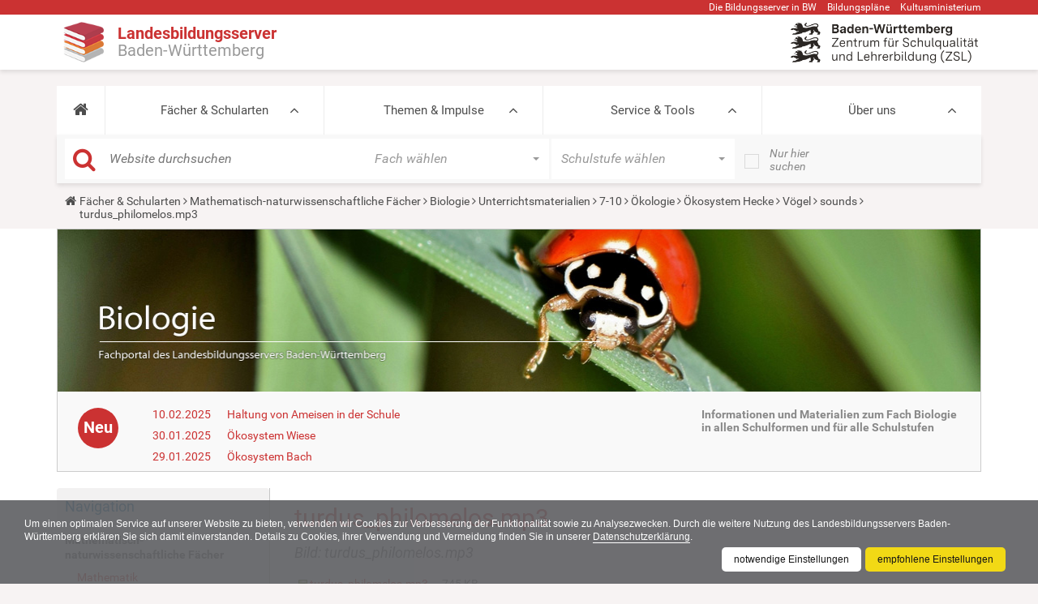

--- FILE ---
content_type: text/css
request_url: https://www.schule-bw.de//++theme++plonetheme.lbs/css/lbs.css
body_size: 25620
content:
/* Import Barceloneta styles */
@font-face {
    font-family: 'Roboto';
    src: url('roboto/roboto-light.eot');
    src: local('Roboto Light'), url('roboto/roboto-light.eot?#iefix') format('embedded-opentype'), url('roboto/roboto-light.woff') format('woff'), url('roboto/roboto-light.ttf') format('truetype'), url('roboto/roboto-light.svg#robotolight') format('svg');
    font-weight: 300;
    font-style: normal;
    font-display: fallback;
}

@font-face {
    font-family: 'Roboto';
    src: url('roboto/roboto-lightitalic.eot');
    src: local('Roboto Light Italic'), url('roboto/roboto-lightitalic.eot?#iefix') format('embedded-opentype'), url('roboto/roboto-lightitalic.woff') format('woff'), url('roboto/roboto-lightitalic.ttf') format('truetype'), url('roboto/roboto-lightitalic.svg#robotolight_italic') format('svg');
    font-weight: 300;
    font-style: italic;
    font-display: fallback;
}

@font-face {
    font-family: 'Roboto';
    src: url('roboto/roboto-regular.eot');
    src: local('Roboto Regular'), url('roboto/roboto-regular.eot?#iefix') format('embedded-opentype'), url('roboto/roboto-regular.woff') format('woff'), url('roboto/roboto-regular.ttf') format('truetype'), url('roboto/roboto-regular.svg#robotoregular') format('svg');
    font-weight: 400;
    font-style: normal;
    font-display: fallback;
}

@font-face {
    font-family: 'Roboto';
    src: url('roboto/roboto-italic.eot');
    src: local('Roboto Italic'), url('roboto/roboto-italic.eot?#iefix') format('embedded-opentype'), url('roboto/roboto-italic.woff') format('woff'), url('roboto/roboto-italic.ttf') format('truetype'), url('roboto/roboto-italic.svg#robotoitalic') format('svg');
    font-weight: 400;
    font-style: italic;
    font-display: fallback;
}

@font-face {
    font-family: 'Roboto';
    src: url('roboto/roboto-medium.eot');
    src: local('Roboto Medium'), url('roboto/roboto-medium.eot?#iefix') format('embedded-opentype'), url('roboto/roboto-medium.woff') format('woff'), url('roboto/roboto-medium.ttf') format('truetype'), url('roboto/roboto-medium.svg#robotomedium') format('svg');
    font-weight: 500;
    font-style: normal;
    font-display: fallback;
}

@font-face {
    font-family: 'Roboto';
    src: url('roboto/roboto-mediumitalic.eot');
    src: local('Roboto Medium Italic'), url('roboto/roboto-mediumitalic.eot?#iefix') format('embedded-opentype'), url('roboto/roboto-mediumitalic.woff') format('woff'), url('roboto/roboto-mediumitalic.ttf') format('truetype'), url('roboto/roboto-mediumitalic.svg#robotomedium_italic') format('svg');
    font-weight: 500;
    font-style: italic;
    font-display: fallback;
}

@font-face {
    font-family: 'Roboto';
    src: url('roboto/roboto-bold.eot');
    src: local('Roboto Bold'), url('roboto/roboto-bold.eot?#iefix') format('embedded-opentype'), url('roboto/roboto-bold.woff') format('woff'), url('roboto/roboto-bold.ttf') format('truetype'), url('roboto/roboto-bold.svg#robotobold') format('svg');
    font-weight: 700;
    font-style: normal;
    font-display: fallback;
}

@font-face {
    font-family: 'Roboto';
    src: url('roboto/roboto-bolditalic.eot');
    src: local('Roboto Bold Italic'), url('roboto/roboto-bolditalic.eot?#iefix') format('embedded-opentype'), url('roboto/roboto-bolditalic.woff') format('woff'), url('roboto/roboto-bolditalic.ttf') format('truetype'), url('roboto/roboto-bolditalic.svg#robotobold_italic') format('svg');
    font-weight: 700;
    font-style: italic;
    font-display: fallback;
}

@font-face {
    font-family: 'Roboto Condensed';
    src: url('roboto/robotocondensed-light.eot');
    src: local('Roboto Condensed Light'), url('roboto/robotocondensed-light.eot?#iefix') format('embedded-opentype'), url('roboto/robotocondensed-light.woff') format('woff'), url('roboto/robotocondensed-light.ttf') format('truetype'), url('roboto/robotocondensed-light.svg#roboto_condensedlight') format('svg');
    font-weight: 300;
    font-style: normal;
    font-display: fallback;
}

@font-face {
    font-family: 'Roboto Condensed';
    src: url('roboto/robotocondensed-lightitalic.eot');
    src: local('Roboto Condensed Thin Italic'), url('roboto/robotocondensed-lightitalic.eot?#iefix') format('embedded-opentype'), url('roboto/robotocondensed-lightitalic.woff') format('woff'), url('roboto/robotocondensed-lightitalic.ttf') format('truetype'), url('roboto/robotocondensed-lightitalic.svg#roboto_condensedlight_italic') format('svg');
    font-weight: 300;
    font-style: italic;
    font-display: fallback;
}

/*! normalize.css v3.0.1 | MIT License | git.io/normalize */
html {
    font-family: sans-serif;
    -ms-text-size-adjust: 100%;
    -webkit-text-size-adjust: 100%;
}

body {
    margin: 0;
}

article,
aside,
details,
figcaption,
figure,
footer,
header,
main,
nav,
section,
summary {
    display: block;
}

audio,
canvas,
progress,
video {
    display: inline-block;
    vertical-align: baseline;
}

audio:not([controls]) {
    display: none;
    height: 0;
}

[hidden],
template {
    display: none;
}

a {
    background: transparent;
}

a:active,
a:hover {
    outline: 0;
}

abbr[title] {
    border-bottom: 1px dotted;
}

b,
strong {
    font-weight: bold;
}

dfn {
    font-style: italic;
}

h1 {
    font-size: 2em;
    margin: 0.67em 0;
}

mark {
    background: #ff0;
    color: #000;
}

small {
    font-size: 80%;
}

sub,
sup {
    font-size: 75%;
    line-height: 0;
    position: relative;
    vertical-align: baseline;
}

sup {
    top: -0.5em;
}

sub {
    bottom: -0.25em;
}

img {
    border: 0;
}

svg:not(:root) {
    overflow: hidden;
}

figure {
    margin: 1em 40px;
}

hr {
    -moz-box-sizing: content-box;
    box-sizing: content-box;
    height: 0;
}

pre {
    overflow: auto;
}

code,
kbd,
pre,
samp {
    font-family: monospace, monospace;
    font-size: 1em;
}

button,
input,
optgroup,
select,
textarea {
    color: inherit;
    font: inherit;
    margin: 0;
}

button {
    overflow: visible;
}

button,
select {
    text-transform: none;
}

button,
html input[type="button"],
input[type="reset"],
input[type="submit"] {
    -webkit-appearance: button;
    cursor: pointer;
}

button[disabled],
html input[disabled] {
    cursor: default;
}

button::-moz-focus-inner,
input::-moz-focus-inner {
    border: 0;
    padding: 0;
}

input {
    line-height: normal;
}

input[type="checkbox"],
input[type="radio"] {
    box-sizing: border-box;
    padding: 0;
}

input[type="number"]::-webkit-inner-spin-button,
input[type="number"]::-webkit-outer-spin-button {
    height: auto;
}

input[type="search"] {
    -webkit-appearance: textfield;
    -moz-box-sizing: content-box;
    -webkit-box-sizing: content-box;
    box-sizing: content-box;
}

input[type="search"]::-webkit-search-cancel-button,
input[type="search"]::-webkit-search-decoration {
    -webkit-appearance: none;
}

fieldset {
    border: 1px solid #c0c0c0;
    margin: 0 2px;
    padding: 0.35em 0.625em 0.75em;
}

legend {
    border: 0;
    padding: 0;
}

textarea {
    overflow: auto;
}

optgroup {
    font-weight: bold;
}

table {
    border-collapse: collapse;
    border-spacing: 0;
}

td,
th {
    padding: 0;
}

.pat-structure .alert.status {
    display: none;
}

/* 10.05.2023: Beschreibung Bildlizenzen Margin angepasst */
div.image-metadata div {
    margin-bottom: 5px;
}

div.image-metadata div label {
    margin-bottom: 0;
}

/* Alt: Stylesheet: Druck */
@media print {
    * {
        text-shadow: none !important;
        color: #000 !important;
        background: transparent !important;
        box-shadow: none !important;
    }

    a,
    a:visited {
        text-decoration: underline;
    }

    a[href]:after {
        content: " (" attr(href) ")";
    }

    abbr[title]:after {
        content: " (" attr(title) ")";
    }

    a[href^="javascript:"]:after,
    a[href^="#"]:after {
        content: "";
    }

    pre,
    blockquote {
        border: 1px solid #999;
        page-break-inside: avoid;
    }

    thead {
        display: table-header-group;
    }

    tr,
    img {
        page-break-inside: avoid;
    }

    img {
        max-width: 100% !important;
    }

    p,
    h2,
    h3 {
        orphans: 3;
        widows: 3;
    }

    h2,
    h3 {
        page-break-after: avoid;
    }

    select {
        background: #fff !important;
    }

    .navbar {
        display: none;
    }

    .table td,
    .table th {
        background-color: #fff !important;
    }

    .btn > .caret,
    .dropup > .btn > .caret {
        border-top-color: #000 !important;
    }

    .label {
        border: 1px solid #000;
    }

    .table {
        border-collapse: collapse !important;
    }

    .table-bordered th,
    .table-bordered td {
        border: 1px solid #ddd !important;
    }

    #portal-searchbox {
        display: None;
    }

    #portal-personaltools {
        display: None;
    }

    #portal-breadcrumbs {
        display: None;
    }
}

* {
    -webkit-box-sizing: border-box;
    -moz-box-sizing: border-box;
    box-sizing: border-box;
}

*:before,
*:after {
    -webkit-box-sizing: border-box;
    -moz-box-sizing: border-box;
    box-sizing: border-box;
}

html {
    font-size: 62.5%;
    -webkit-tap-highlight-color: rgba(0, 0, 0, 0);
}

body {
    font-family: "Roboto", "Helvetica Neue", Helvetica, Arial, sans-serif;
    font-size: 14px;
    line-height: 16px;
    color: #4d4d4d;
    background-color: #fafafa;
    -webkit-font-smoothing: antialiased;
    -moz-osx-font-smoothing: grayscale;
}

input,
button,
select,
textarea {
    font-family: inherit;
    font-size: inherit;
    line-height: inherit;
}

a {
    color: #CB3232;
    text-decoration: none;
}

a:hover,
a:focus {
    color: #CB3232;
    text-decoration: underline;
}

a:focus {
    outline: thin dotted;
    outline: 5px auto -webkit-focus-ring-color;
    outline-offset: -2px;
}

figure {
    margin: 0;
}

img {
    vertical-align: middle;
    max-width: 100%;
    object-fit: contain;
}

hr {
    margin-top: 20px;
    margin-bottom: 20px;
    border: 0;
    border-top: 1px solid #cccccc;
}

.sr-only,
.hiddenStructure,
.crud-form .header-select {
    position: absolute;
    width: 1px;
    height: 1px;
    margin: -1px;
    padding: 0;
    overflow: hidden;
    clip: rect(0, 0, 0, 0);
    border: 0;
    color: #fff;
    background-color: #000;
}

.sr-only a,
.hiddenStructure a {
    color: #fff;
    background-color: #000;
}

.sr-only-focusable:active,
.sr-only-focusable:focus {
    position: static;
    width: auto;
    height: auto;
    margin: 0;
    overflow: visible;
    clip: auto;
}

body {
    word-wrap: break-word;
}

h1,
h2,
h3,
h4,
h5,
h6 {
    font-family: inherit;
    font-weight: 400;
    line-height: 1.1;
    color: #CB3232;
}

h1,
h2,
h3 {
    margin-top: 20px;
    margin-bottom: 10px;
}

h1 a:hover,
h2 a:hover,
h3 a:hover,
h1 a:focus,
h2 a:focus,
h3 a:focus {
    text-decoration: none;
    border-bottom: 2px #004665 solid;
}

h4,
h5,
h6 {
    margin-top: 10px;
    margin-bottom: 10px;
}

h1 {
    font-size: 30px;
}

h2 {
    font-size: 26px;
}

h3 {
    font-size: 22px;
}

h4 {
    font-size: 18px;
}

h5 {
    font-size: 14px;
}

h6 {
    font-size: 12px;
}

p {
    margin: 0 0 10px;
}

.documentDescription {
    font-size: 18px;
    font-weight: 700;
    color: #696969;
    margin-bottom: 10px;
}

small {
    font-size: 85%;
}

cite {
    font-style: normal;
}

mark {
    background-color: #ebd380;
    padding: .2em;
}

.discreet {
    color: #696969;
    font-weight: 400;
}

.documentByLine {
    color: #696969;
    font-weight: 400;
    margin-bottom: 10px;
}

.documentFirstHeading {
    padding-bottom: 9px;
    margin: 10px 0 10px;
    width: 100%;
}

ul,
ol {
    margin-top: 0;
    margin-bottom: 10px;
}

ul ul,
ol ul,
ul ol,
ol ol {
    margin-bottom: 0;
}

dl {
    margin-top: 0;
    margin-bottom: 20px;
}

dt,
dd {
    line-height: 1.428571429;
}

dt {
    font-weight: bold;
}

dd {
    margin-left: 0;
}

abbr[title],
abbr[data-original-title] {
    cursor: help;
    border-bottom: 1px dotted #777777;
}

address {
    margin-bottom: 20px;
    font-style: normal;
    line-height: 1.428571429;
}

.pull-right {
    float: right !important;
}

.pull-left {
    float: left !important;
}

code,
kbd,
pre,
samp {
    font-family: Menlo, Monaco, Consolas, "Courier New", monospace;
}

code {
    color: #c7254e;
    background-color: #f9f2f4;
    border-radius: 4px;
    display: block;
    padding: 10px;
    margin: 0 0 10px;
    font-size: 13px;
    word-wrap: break-word;
    border: 1px solid #c7254e;
    border-radius: 4px;
}

kbd {
    padding: 2px 4px;
    font-size: 90%;
    color: #ffffff;
    background-color: #333333;
    border-radius: 2px;
    box-shadow: inset 0 -1px 0 rgba(0, 0, 0, 0.25);
}

pre {
    display: block;
    padding: 10px;
    margin: 0 0 10px;
    font-size: 13px;
    line-height: 1.428571429;
    word-break: break-all;
    word-wrap: break-word;
    color: #4d4d4d;
    background-color: #f5f5f5;
    border: 1px solid #cccccc;
    border-radius: 4px;
}

pre code {
    padding: 0;
    font-size: inherit;
    color: inherit;
    white-space: pre-wrap;
    background-color: transparent;
    border-radius: 0;
}

.container {
    margin-right: auto;
    margin-left: auto;
    padding-left: 15px;
    padding-right: 15px;
}

@media (min-width: 667px) {
    .container {
    /* width: 750px; */
    width: 100%;
    }
}

@media (min-width: 992px) {
    .container {
        width: 970px;
    }
}

@media (min-width: 1200px) {
    .container {
        width: 1170px;
    }
}

.container-fluid {
    margin-right: auto;
    margin-left: auto;
    padding-left: 15px;
    padding-right: 15px;
}

.row {
    margin-left: -15px;
    margin-right: -15px;
}

.row:before,
.row:after {
    content: " ";
    display: table;
}

.row:after {
    clear: both;
}

.col-xs-1, .col-sm-1, .col-md-1, .col-lg-1, .col-xs-2, .col-sm-2, .col-md-2, .col-lg-2, .col-xs-3, .col-sm-3, .col-md-3, .col-lg-3, .col-xs-4, .col-sm-4, .col-md-4, .col-lg-4, .col-xs-5, .col-sm-5, .col-md-5, .col-lg-5, .col-xs-6, .col-sm-6, .col-md-6, .col-lg-6, .col-xs-7, .col-sm-7, .col-md-7, .col-lg-7, .col-xs-8, .col-sm-8, .col-md-8, .col-lg-8, .col-xs-9, .col-sm-9, .col-md-9, .col-lg-9, .col-xs-10, .col-sm-10, .col-md-10, .col-lg-10, .col-xs-11, .col-sm-11, .col-md-11, .col-lg-11, .col-xs-12, .col-sm-12, .col-md-12, .col-lg-12 {
    position: relative;
    min-height: 1px;
    padding-left: 15px;
    padding-right: 15px;
}

.col-xs-1, .col-xs-2, .col-xs-3, .col-xs-4, .col-xs-5, .col-xs-6, .col-xs-7, .col-xs-8, .col-xs-9, .col-xs-10, .col-xs-11, .col-xs-12 {
    float: left;
}

.col-xs-12 {
    width: 100%;
}

.col-xs-11 {
    width: 91.66666666666666%;
}

.col-xs-10 {
    width: 83.33333333333334%;
}

.col-xs-9 {
    width: 75%;
}

.col-xs-8 {
    width: 66.66666666666666%;
}

.col-xs-7 {
    width: 58.333333333333336%;
}

.col-xs-6 {
    width: 50%;
}

.col-xs-5 {
    position: relative;
    margin-bottom: 15px;
    margin-top: -5px;
}

.col-xs-4 {
    width: 33.33333333333333%;
}

.col-xs-3 {
    width: 25%;
}

.col-xs-2 {
    width: 16.666666666666664%;
}

.col-xs-1 {
    width: 8.333333333333332%;
}

.col-xs-pull-12 {
    right: 100%;
}

.col-xs-pull-11 {
    right: 91.66666666666666%;
}

.col-xs-pull-10 {
    right: 83.33333333333334%;
}

.col-xs-pull-9 {
    right: 75%;
}

.col-xs-pull-8 {
    right: 66.66666666666666%;
}

.col-xs-pull-7 {
    right: 58.333333333333336%;
}

.col-xs-pull-6 {
    right: 50%;
}

.col-xs-pull-5 {
    right: 41.66666666666667%;
}

.col-xs-pull-4 {
    right: 33.33333333333333%;
}

.col-xs-pull-3 {
    right: 25%;
}

.col-xs-pull-2 {
    right: 16.666666666666664%;
}

.col-xs-pull-1 {
    right: 8.333333333333332%;
}

.col-xs-pull-0 {
    right: auto;
}

.col-xs-push-12 {
    left: 100%;
}

.col-xs-push-11 {
    left: 91.66666666666666%;
}

.col-xs-push-10 {
    left: 83.33333333333334%;
}

.col-xs-push-9 {
    left: 75%;
}

.col-xs-push-8 {
    left: 66.66666666666666%;
}

.col-xs-push-7 {
    left: 58.333333333333336%;
}

.col-xs-push-6 {
    left: 50%;
}

.col-xs-push-5 {
    left: 41.66666666666667%;
}

.col-xs-push-4 {
    left: 33.33333333333333%;
}

.col-xs-push-3 {
    left: 25%;
}

.col-xs-push-2 {
    left: 16.666666666666664%;
}

.col-xs-push-1 {
    left: 8.333333333333332%;
}

.col-xs-push-0 {
    left: auto;
}

.col-xs-offset-12 {
    margin-left: 100%;
}

.col-xs-offset-11 {
    margin-left: 91.66666666666666%;
}

.col-xs-offset-10 {
    margin-left: 83.33333333333334%;
}

.col-xs-offset-9 {
    margin-left: 75%;
}

.col-xs-offset-8 {
    margin-left: 66.66666666666666%;
}

.col-xs-offset-7 {
    margin-left: 58.333333333333336%;
}

.col-xs-offset-6 {
    margin-left: 50%;
}

.col-xs-offset-5 {
    margin-left: 41.66666666666667%;
}

.col-xs-offset-4 {
    margin-left: 33.33333333333333%;
}

.col-xs-offset-3 {
    margin-left: 25%;
}

.col-xs-offset-2 {
    margin-left: 16.666666666666664%;
}

.col-xs-offset-1 {
    margin-left: 8.333333333333332%;
}

.col-xs-offset-0 {
    margin-left: 0%;
}

@media (min-width: 667px) {
    .col-sm-1, .col-sm-2, .col-sm-3, .col-sm-4, .col-sm-5, .col-sm-6, .col-sm-7, .col-sm-8, .col-sm-9, .col-sm-10, .col-sm-11, .col-sm-12 {
        float: left;
    }

    .col-sm-12 {
        width: 100%;
    }

    .col-sm-11 {
        width: 91.66666666666666%;
    }

    .col-sm-10 {
        width: 83.33333333333334%;
    }

    .col-sm-9 {
        width: 75%;
    }

    .col-sm-8 {
        width: 66.66666666666666%;
    }

    .col-sm-7 {
        width: 58.333333333333336%;
    }

    .col-sm-6 {
        width: 50%;
    }

    .col-sm-5 {
        width: 41.66666666666667%;
    }

    .col-sm-4 {
        width: 33.33333333333333%;
    }

    .col-sm-3 {
        width: 25%;
    }

    .col-sm-2 {
        width: 16.666666666666664%;
    }

    .col-sm-1 {
        width: 8.333333333333332%;
    }

    .col-sm-pull-12 {
        right: 100%;
    }

    .col-sm-pull-11 {
        right: 91.66666666666666%;
    }

    .col-sm-pull-10 {
        right: 83.33333333333334%;
    }

    .col-sm-pull-9 {
        right: 75%;
    }

    .col-sm-pull-8 {
        right: 66.66666666666666%;
    }

    .col-sm-pull-7 {
        right: 58.333333333333336%;
    }

    .col-sm-pull-6 {
        right: 50%;
    }

    .col-sm-pull-5 {
        right: 41.66666666666667%;
    }

    .col-sm-pull-4 {
        right: 33.33333333333333%;
    }

    .col-sm-pull-3 {
        right: 25%;
    }

    .col-sm-pull-2 {
        right: 16.666666666666664%;
    }

    .col-sm-pull-1 {
        right: 8.333333333333332%;
    }

    .col-sm-pull-0 {
        right: auto;
    }

    .col-sm-push-12 {
        left: 100%;
    }

    .col-sm-push-11 {
        left: 91.66666666666666%;
    }

    .col-sm-push-10 {
        left: 83.33333333333334%;
    }

    .col-sm-push-9 {
        left: 75%;
    }

    .col-sm-push-8 {
        left: 66.66666666666666%;
    }

    .col-sm-push-7 {
        left: 58.333333333333336%;
    }

    .col-sm-push-6 {
        left: 50%;
    }

    .col-sm-push-5 {
        left: 41.66666666666667%;
    }

    .col-sm-push-4 {
        left: 33.33333333333333%;
    }

    .col-sm-push-3 {
        left: 25%;
    }

    .col-sm-push-2 {
        left: 16.666666666666664%;
    }

    .col-sm-push-1 {
        left: 8.333333333333332%;
    }

    .col-sm-push-0 {
        left: auto;
    }

    .col-sm-offset-12 {
        margin-left: 100%;
    }

    .col-sm-offset-11 {
        margin-left: 91.66666666666666%;
    }

    .col-sm-offset-10 {
        margin-left: 83.33333333333334%;
    }

    .col-sm-offset-9 {
        margin-left: 75%;
    }

    .col-sm-offset-8 {
        margin-left: 66.66666666666666%;
    }

    .col-sm-offset-7 {
        margin-left: 58.333333333333336%;
    }

    .col-sm-offset-6 {
        margin-left: 50%;
    }

    .col-sm-offset-5 {
        margin-left: 41.66666666666667%;
    }

    .col-sm-offset-4 {
        margin-left: 33.33333333333333%;
    }

    .col-sm-offset-3 {
        margin-left: 25%;
    }

    .col-sm-offset-2 {
        margin-left: 16.666666666666664%;
    }

    .col-sm-offset-1 {
        margin-left: 1%;
    }

    .col-sm-offset-0 {
        margin-left: 0%;
    }
}

@media (min-width: 992px) {
    .col-md-1, .col-md-2, .col-md-3, .col-md-4, .col-md-5, .col-md-6, .col-md-7, .col-md-8, .col-md-9, .col-md-10, .col-md-11, .col-md-12 {
        float: left;
    }

    .col-md-12 {
        width: 100%;
    }

    .col-md-11 {
        width: 91.66666666666666%;
    }

    .col-md-10 {
        width: 83.33333333333334%;
    }

    .col-md-9 {
        width: 75%;
    }

    .col-md-8 {
        width: 66.66666666666666%;
    }

    .col-md-7 {
        width: 58.333333333333336%;
    }

    /* Änderung von 50% auf 33% wegen KM BW-LOGO VON ZIM. */
    .col-md-6 {
        width: 33.33333333333333%;
    }

    .col-md-5 {
        width: 41.66666666666667%;
    }

    .col-md-4 {
        width: 33.33333333333333%;
    }

    .col-md-3 {
        width: 25%;
    }

    .col-md-2 {
        width: 16.666666666666664%;
    }

    .col-md-1 {
        width: 8.333333333333332%;
    }

    .col-md-pull-12 {
        right: 100%;
    }

    .col-md-pull-11 {
        right: 91.66666666666666%;
    }

    .col-md-pull-10 {
        right: 83.33333333333334%;
    }

    .col-md-pull-9 {
        right: 75%;
    }

    .col-md-pull-8 {
        right: 66.66666666666666%;
    }

    .col-md-pull-7 {
        right: 58.333333333333336%;
    }

    .col-md-pull-6 {
        right: 50%;
    }

    .col-md-pull-5 {
        right: 41.66666666666667%;
    }

    .col-md-pull-4 {
        right: 33.33333333333333%;
    }

    .col-md-pull-3 {
        right: 25%;
    }

    .col-md-pull-2 {
        right: 16.666666666666664%;
    }

    .col-md-pull-1 {
        right: 8.333333333333332%;
    }

    .col-md-pull-0 {
        right: auto;
    }

    .col-md-push-12 {
        left: 100%;
    }

    .col-md-push-11 {
        left: 91.66666666666666%;
    }

    .col-md-push-10 {
        left: 83.33333333333334%;
    }

    .col-md-push-9 {
        left: 75%;
    }

    .col-md-push-8 {
        left: 66.66666666666666%;
    }

    .col-md-push-7 {
        left: 58.333333333333336%;
    }

    .col-md-push-6 {
        left: 50%;
    }

    .col-md-push-5 {
        left: 41.66666666666667%;
    }

    .col-md-push-4 {
        left: 33.33333333333333%;
    }

    .col-md-push-3 {
        left: 25%;
    }

    .col-md-push-2 {
        left: 16.666666666666664%;
    }

    .col-md-push-1 {
        left: 8.333333333333332%;
    }

    .col-md-push-0 {
        left: auto;
    }

    .col-md-offset-12 {
        margin-left: 100%;
    }

    .col-md-offset-11 {
        margin-left: 91.66666666666666%;
    }

    .col-md-offset-10 {
        margin-left: 83.33333333333334%;
    }

    .col-md-offset-9 {
        margin-left: 75%;
    }

    .col-md-offset-8 {
        margin-left: 66.66666666666666%;
    }

    .col-md-offset-7 {
        margin-left: 58.333333333333336%;
    }

    .col-md-offset-6 {
        margin-left: 50%;
    }

    .col-md-offset-5 {
        margin-left: 41.66666666666667%;
    }

    .col-md-offset-4 {
        margin-left: 33.33333333333333%;
    }

    .col-md-offset-3 {
        margin-left: 25%;
    }

    .col-md-offset-2 {
        margin-left: 16.666666666666664%;
    }

    .col-md-offset-1 {
        margin-left: 8.333333333333332%;
    }

    .col-md-offset-0 {
        margin-left: 0%;
    }
}

@media (min-width: 1200px) {
    .col-lg-1, .col-lg-2, .col-lg-3, .col-lg-4, .col-lg-5, .col-lg-6, .col-lg-7, .col-lg-8, .col-lg-9, .col-lg-10, .col-lg-11, .col-lg-12 {
        float: left;
    }

    .col-lg-12 {
        width: 100%;
    }

    .col-lg-11 {
        width: 91.66666666666666%;
    }

    .col-lg-10 {
        width: 83.33333333333334%;
    }

    .col-lg-9 {
        width: 75%;
    }

    .col-lg-8 {
        width: 66.66666666666666%;
    }

    .col-lg-7 {
        width: 58.333333333333336%;
    }

    .col-lg-6 {
        width: 50%;
    }

    .col-lg-5 {
        width: 41.66666666666667%;
    }

    .col-lg-4 {
        width: 33.33333333333333%;
    }

    .col-lg-3 {
        width: 25%;
    }

    .col-lg-2 {
        width: 16.666666666666664%;
    }

    .col-lg-1 {
        width: 8.333333333333332%;
    }

    .col-lg-pull-12 {
        right: 100%;
    }

    .col-lg-pull-11 {
        right: 91.66666666666666%;
    }

    .col-lg-pull-10 {
        right: 83.33333333333334%;
    }

    .col-lg-pull-9 {
        right: 75%;
    }

    .col-lg-pull-8 {
        right: 66.66666666666666%;
    }

    .col-lg-pull-7 {
        right: 58.333333333333336%;
    }

    .col-lg-pull-6 {
        right: 50%;
    }

    .col-lg-pull-5 {
        right: 41.66666666666667%;
    }

    .col-lg-pull-4 {
        right: 33.33333333333333%;
    }

    .col-lg-pull-3 {
        right: 25%;
    }

    .col-lg-pull-2 {
        right: 16.666666666666664%;
    }

    .col-lg-pull-1 {
        right: 8.333333333333332%;
    }

    .col-lg-pull-0 {
        right: auto;
    }

    .col-lg-push-12 {
        left: 100%;
    }

    .col-lg-push-11 {
        left: 91.66666666666666%;
    }

    .col-lg-push-10 {
        left: 83.33333333333334%;
    }

    .col-lg-push-9 {
        left: 75%;
    }

    .col-lg-push-8 {
        left: 66.66666666666666%;
    }

    .col-lg-push-7 {
        left: 58.333333333333336%;
    }

    .col-lg-push-6 {
        left: 50%;
    }

    .col-lg-push-5 {
        left: 41.66666666666667%;
    }

    .col-lg-push-4 {
        left: 33.33333333333333%;
    }

    .col-lg-push-3 {
        left: 25%;
    }

    .col-lg-push-2 {
        left: 16.666666666666664%;
    }

    .col-lg-push-1 {
        left: 8.333333333333332%;
    }

    .col-lg-push-0 {
        left: auto;
    }

    .col-lg-offset-12 {
        margin-left: 100%;
    }

    .col-lg-offset-11 {
        margin-left: 91.66666666666666%;
    }

    .col-lg-offset-10 {
        margin-left: 83.33333333333334%;
    }

    .col-lg-offset-9 {
        margin-left: 75%;
    }

    .col-lg-offset-8 {
        margin-left: 66.66666666666666%;
    }

    .col-lg-offset-7 {
        margin-left: 58.333333333333336%;
    }

    .col-lg-offset-6 {
        margin-left: 50%;
    }

    .col-lg-offset-5 {
        margin-left: 41.66666666666667%;
    }

    .col-lg-offset-4 {
        margin-left: 33.33333333333333%;
    }

    .col-lg-offset-3 {
        margin-left: 25%;
    }

    .col-lg-offset-2 {
        margin-left: 16.666666666666664%;
    }

    .col-lg-offset-1 {
        margin-left: 8.333333333333332%;
    }

    .col-lg-offset-0 {
        margin-left: 0%;
    }
}

#edit-zone.plone-toolbar-top .plone-toolbar-container {
    margin-right: auto;
    margin-left: auto;
    padding-left: 15px;
    padding-right: 15px;
    margin-top: 0;
    margin-bottom: 0;
    height: 50px;
}

@media (min-width: 667px) {
    #edit-zone.plone-toolbar-top .plone-toolbar-container {
        width: 750px;
    }
}

@media (min-width: 992px) {
    #edit-zone.plone-toolbar-top .plone-toolbar-container {
        width: 970px;
    }
}

@media (min-width: 1200px) {
    #edit-zone.plone-toolbar-top .plone-toolbar-container {
        width: 1170px;
    }
}

#edit-zone.plone-toolbar-top.compressed .plone-toolbar-container {
    width: auto;
}

table {
    max-width: 100%;

    border-radius: 4px;
    font-weight: 400;
    color: #696969;
}

th {
    text-align: left;
    color: #4d4d4d;
}

.listing {
    width: 100%;
    margin-bottom: 20px;
}

.listing > thead > tr > th,
.listing > tbody > tr > th,
.listing > tfoot > tr > th,
.listing > thead > tr > td,
.listing > tbody > tr > td,
.listing > tfoot > tr > td {
    padding: 8px;
    line-height: 1.428571429;
    vertical-align: top;
    border-top: 0 solid #e5e5e5;
    border-collapse: collapse;
}

.listing > thead > tr > th {
    vertical-align: bottom;
    border-bottom: 1px solid #e5e5e5;
}

.listing > caption + thead > tr:first-child > th,
.listing > colgroup + thead > tr:first-child > th,
.listing > thead:first-child > tr:first-child > th,
.listing > caption + thead > tr:first-child > td,
.listing > colgroup + thead > tr:first-child > td,
.listing > thead:first-child > tr:first-child > td {
    border-top: 0;
}

.listing > tbody + tbody {
    border-top: 2px solid #e5e5e5;
}

.listing .listing {
    background-color: #fafafa;
}

.listing > tbody > tr:nth-child(odd) > td,
.listing > tbody > tr:nth-child(odd) > th {
    background-color: #f6f6f6;
}

@media screen and (max-width: 666px) {
    .plone-has-table {
        width: 100%;
        margin-bottom: 15px;
        overflow-y: hidden;
        overflow-x: scroll;
        -ms-overflow-style: -ms-autohiding-scrollbar;
        border: 1px solid #e5e5e5;
        border-radius: 4px;
        -webkit-overflow-scrolling: touch;
        position: relative;
    }

    .plone-has-table:after {
        content: "⟷";
        position: fixed;
        color: #cccccc;
        margin-top: -3px;
    }

    .plone-has-table > .listing {
        margin-bottom: 0;
    }

    .plone-has-table > .listing > thead > tr > th,
    .plone-has-table > .listing > tbody > tr > th,
    .plone-has-table > .listing > tfoot > tr > th,
    .plone-has-table > .listing > thead > tr > td,
    .plone-has-table > .listing > tbody > tr > td,
    .plone-has-table > .listing > tfoot > tr > td {
        white-space: nowrap;
    }
}

table {
    width: 100%;
    max-width: 100%;
    border: 1px solid #e5e5e5;
}

table > thead > tr > th,
table > tbody > tr > th,
table > tfoot > tr > th,
table > thead > tr > td,
table > tbody > tr > td,
table > tfoot > tr > td {
    vertical-align: top;
    border-top: 1px solid #e5e5e5;
}

table > thead > tr > th {
    vertical-align: bottom;
    border-bottom: 2px solid #e5e5e5;
}

table > caption + thead > tr:first-child > th,
table > colgroup + thead > tr:first-child > th,
table > thead:first-child > tr:first-child > th,
table > caption + thead > tr:first-child > td,
table > colgroup + thead > tr:first-child > td,
table > thead:first-child > tr:first-child > td {
    border-top: 0;
}

table > tbody + tbody {
    border-top: 2px solid #e5e5e5;
}

table > thead > tr > th,
table > tbody > tr > th,
table > tfoot > tr > th,
table > thead > tr > td,
table > tbody > tr > td,
table > tfoot > tr > td {
    border: 1px solid #e5e5e5;
    padding: 15px;
}

table > thead > tr > th,
table > thead > tr > td {
    border-bottom: 1px solid #e5e5e5;
}

table col[class*="col-"] {
    position: static;
    float: none;
    display: table-column;
}

table td[class*="col-"],
table th[class*="col-"] {
    position: static;
    float: none;
    display: table-cell;
}

fieldset {
    padding: 0;
    margin: 0;
    border: 0;
    min-width: 0;
}

legend {
    display: block;
    width: 100%;
    padding: 0;
    margin-bottom: 20px;
    font-size: 21px;
    line-height: inherit;
    color: #4d4d4d;
    border: 0;
    border-bottom: 1px solid #e5e5e5;
    font-weight: 300;
}

label {
    display: inline-block;
    max-width: 100%;
    margin-bottom: 6px;
    font-weight: bold;
}

input[type="search"] {
    -webkit-box-sizing: border-box;
    -moz-box-sizing: border-box;
    box-sizing: border-box;
}

input[type="radio"],
input[type="checkbox"] {
    margin: 4px 0 0;
    margin-top: 1px \9;
    line-height: normal;
}

input[type="file"] {
    display: block;
}

input[type="range"] {
    display: block;
    width: 100%;
}

select[multiple],
select[size] {
    height: auto;
    min-width: 10em;
}

select[size="1"] {
    height: 34px;
}

input[type="file"]:focus,
input[type="radio"]:focus,
input[type="checkbox"]:focus {
    outline: thin dotted;
    outline: 5px auto -webkit-focus-ring-color;
    outline-offset: -2px;
}

output {
    display: block;
    padding-top: 7px;
    font-size: 14px;
    line-height: 1.428571429;
    color: #696969;
}

/*.form-control,*/
input[type="text"],
input[type="password"],
textarea,
select {
    display: block;
    width: 100%;
    height: 34px;
    padding: 6px 12px;
    font-size: 14px;
    line-height: 1.428571429;
    color: #696969;
    background-color: #ffffff;
    background-image: none;
    border: 1px solid #cccccc;
    border-radius: 4px;
    -webkit-box-shadow: inset 0 1px 1px rgba(0, 0, 0, 0.075);
    box-shadow: inset 0 1px 1px rgba(0, 0, 0, 0.075);
    -webkit-transition: border-color ease-in-out .15s, box-shadow ease-in-out .15s;
    -o-transition: border-color ease-in-out .15s, box-shadow ease-in-out .15s;
    transition: border-color ease-in-out .15s, box-shadow ease-in-out .15s;
}

input[type="text"]:focus,
input[type="password"]:focus,
textarea:focus,
select:focus {
    border-color: #64bee8;
    outline: 0;
    -webkit-box-shadow: inset 0 1px 1px rgba(0, 0, 0, .075), 0 0 8px rgba(100, 190, 232, 0.6);
    box-shadow: inset 0 1px 1px rgba(0, 0, 0, .075), 0 0 8px rgba(100, 190, 232, 0.6);
}

input[type="text"]::-moz-placeholder,
input[type="password"]::-moz-placeholder,
textarea::-moz-placeholder,
select::-moz-placeholder {
    color: #777777;
    opacity: 1;
}

input[type="text"]:-ms-input-placeholder,
input[type="password"]:-ms-input-placeholder,
textarea:-ms-input-placeholder,
select:-ms-input-placeholder {
    color: #777777;
}

input[type="text"]::-webkit-input-placeholder,
input[type="password"]::-webkit-input-placeholder,
textarea::-webkit-input-placeholder,
select::-webkit-input-placeholder {
    color: #777777;
}

input[type="text"][disabled],
input[type="password"][disabled],
textarea[disabled],
select[disabled],
input[type="text"][readonly],
input[type="password"][readonly],
textarea[readonly],
select[readonly],
fieldset[disabled] input[type="text"],
fieldset[disabled] input[type="password"],
fieldset[disabled] textarea,
fieldset[disabled] select {
    cursor: not-allowed;
    background-color: #e5e5e5;
    opacity: 1;
}

textarea {
    min-height: 9em;
    min-width: 10em;
    resize: vertical;
}

textarea[name='form.widgets.IRichText.text'] {
    min-height: 12em;
    font-family: Menlo, Monaco, Consolas, "Courier New", monospace;
}

input[type="search"] {
    -webkit-appearance: none;
}

input[type="date"],
input[type="time"],
input[type="datetime-local"],
input[type="month"] {
    line-height: 34px;
    line-height: 1.428571429 \0;
}

input[type="radio"][disabled],
input[type="checkbox"][disabled],
fieldset[disabled] input[type="radio"],
fieldset[disabled] input[type="checkbox"] {
    cursor: not-allowed;
}

.field {
    margin-bottom: 15px;
}

.field span.option {
    display: block;
}

.field.error {
    background: #fbe8e4;
    -webkit-box-shadow: 0 0 0 5px #fbe8e4;
    box-shadow: 0 0 0 5px #fbe8e4;
}

.field.error .help-block,
.field.error .control-label,
.field.error .radio,
.field.error .checkbox,
.field.error .radio-inline,
.field.error .checkbox-inline {
    color: rgba(0, 0, 0, 0.5);
}

.field.error .form-control {
    border-color: rgba(0, 0, 0, 0.5);
    -webkit-box-shadow: inset 0 1px 1px rgba(0, 0, 0, 0.075);
    box-shadow: inset 0 1px 1px rgba(0, 0, 0, 0.075);
}

.field.error .form-control:focus {
    border-color: rgba(0, 0, 0, 0.5);
    -webkit-box-shadow: inset 0 1px 1px rgba(0, 0, 0, 0.075), 0 0 6px rgba(51, 51, 51, 0.5);
    box-shadow: inset 0 1px 1px rgba(0, 0, 0, 0.075), 0 0 6px rgba(51, 51, 51, 0.5);
}

.field.error .input-group-addon {
    color: rgba(0, 0, 0, 0.5);
    border-color: rgba(0, 0, 0, 0.5);
    background-color: #ec9c8d;
}

.field.error .form-control-feedback {
    color: rgba(0, 0, 0, 0.5);
}

.field.error > label,
.field.error div.error {
    color: #c4183c;
}

.field.error div.error {
    padding-left: 30px;
    font-weight: 400;
}

.field.error div.error:before {
    background-color: #ac493f;
    content: "×";
    font-size: 14px;
    font-weight: 400;
    margin-left: -30px;
    margin-right: 5px;
    display: inline-block;
    border-radius: 20px;
    text-align: center;
    color: rgba(255, 255, 255, 0.9);
    width: 16px;
    height: 16px;
    line-height: 16px;
    text-shadow: 0 -1px rgba(0, 0, 0, 0.5);
    top: -1px;
    position: relative;
}

.field.error input,
.field.error textarea,
.field.error select {
    border-color: #c4183c;
}

.field.error input:focus,
.field.error textarea:focus,
.field.error select:focus {
    -webkit-box-shadow: 0 0 8px #f6b2c0;
    box-shadow: 0 0 8px #f6b2c0;
}

.formHelp {
    margin-top: 0;
    margin-bottom: 0;
    color: #666666;
    font-weight: 400;
    font-style: italic;
}

.formControls {
    border-top: 1px solid #cccccc;
    background: #fcfcfd;
    padding: 12px;
    box-shadow: inset 0 10px 10px -10px rgba(0, 0, 0, 0.05);
}

.plone-modal-body .formControls {
    border: none;
    background: transparent;
    padding: 0;
    box-shadow: none;
}

label .required:after {
    color: #c4183c;
    content: "•";
    font-size: 200%;
    line-height: 0;
    position: relative;
    top: 7px;
    margin-left: -4px;
}

.searchField.portlet-search-gadget,
#sharing-user-group-search,
#select-rules {
    width: 100%;
    display: inline-block;
}

.searchField.portlet-search-gadget + .searchButton,
#sharing-user-group-search + #sharing-search-button,
#select-rules + input {
    position: relative;
    float: right;
    margin-top: -34px;
}

#search-results li {
    margin: 12px 0;
}

#search-results li .croppedDescription {
    margin-bottom: 0;
}

.highlightedSearchTerm {
    background: #fea;
    box-shadow: 0 0 1px 1px #fea;
}

.search-date-options > div,
.search-type-options > div {
    display: inline-block;
    margin-right: 12px;
}

.optionsToggle label {
    font-weight: 300;
    color: #696969;
}

.ordered-selection-field td {
    vertical-align: middle;
    text-align: center;
}

.ordered-selection-field td button {
    float: left;
    margin-left: 2rem;
}

.folder-factories {
    list-style: none;
}

.widget input + label {
    display: inline;
}

.standalone,
.context,
.destructive,
[type="submit"],
button {
    display: inline-block;
    margin-bottom: 0;
    font-weight: 700;
    text-align: center;
    text-shadow: 0 1px rgba(0, 0, 0, 0.25);
    vertical-align: middle;
    cursor: pointer;
    background-image: none;
    border: 1px solid transparent;
    white-space: nowrap;
    padding: 6px 12px;
    font-size: 14px;
    line-height: 1.428571429;
    border-radius: 2px;
    -webkit-user-select: none;
    -moz-user-select: none;
    -ms-user-select: none;
    user-select: none;
}

.standalone:focus,
.context:focus,
.destructive:focus,
[type="submit"]:focus,
button:focus,
.standalone:active:focus,
.context:active:focus,
.destructive:active:focus,
[type="submit"]:active:focus,
button:active:focus,
.standalone.active:focus,
.context.active:focus,
.destructive.active:focus,
[type="submit"].active:focus,
button.active:focus {
    outline: thin dotted;
    outline: 5px auto -webkit-focus-ring-color;
    outline-offset: -2px;
}

.standalone:hover,
.context:hover,
.destructive:hover,
[type="submit"]:hover,
button:hover,
.standalone:focus,
.context:focus,
.destructive:focus,
[type="submit"]:focus,
button:focus {
    color: #4d4d4d;
    text-decoration: none;
    -webkit-box-shadow: 0 1px 2px rgba(0, 0, 0, 0.25);
    box-shadow: 0 1px 2px rgba(0, 0, 0, 0.25);
}

.standalone:active,
.context:active,
.destructive:active,
[type="submit"]:active,
button:active,
.standalone.active,
.context.active,
.destructive.active,
[type="submit"].active,
button.active {
    outline: 0;
    background-image: none;
    -webkit-box-shadow: inset 0 3px 5px rgba(0, 0, 0, 0.125);
    box-shadow: inset 0 3px 5px rgba(0, 0, 0, 0.125);
}

.standalone.disabled,
.context.disabled,
.destructive.disabled,
[type="submit"].disabled,
button.disabled,
.standalone[disabled],
.context[disabled],
.destructive[disabled],
[type="submit"][disabled],
button[disabled],
fieldset[disabled] .standalone,
fieldset[disabled] .context,
fieldset[disabled] .destructive,
fieldset[disabled] [type="submit"],
fieldset[disabled] button {
    cursor: not-allowed;
    pointer-events: none;
    opacity: 0.5;
    filter: alpha(opacity=50);
    -webkit-box-shadow: none;
    box-shadow: none;
}

.standalone,
[type="submit"],
button {
    color: #4d4d4d;
    background-color: #e5e5e5;
    border-color: #b2b2b2;
}

.standalone:hover,
[type="submit"]:hover,
button:hover,
.standalone:focus,
[type="submit"]:focus,
button:focus,
.standalone:active,
[type="submit"]:active,
button:active,
.standalone.active,
[type="submit"].active,
button.active,
.open > .dropdown-toggle.standalone,
.open > .dropdown-toggle[type="submit"],
.open > .dropdown-togglebutton {
    color: #4d4d4d;
    background-color: #cccccc;
    border-color: #939393;
}

.standalone:active,
[type="submit"]:active,
button:active,
.standalone.active,
[type="submit"].active,
button.active,
.open > .dropdown-toggle.standalone,
.open > .dropdown-toggle[type="submit"],
.open > .dropdown-togglebutton {
    background-image: none;
}

.standalone.disabled,
[type="submit"].disabled,
button.disabled,
.standalone[disabled],
[type="submit"][disabled],
button[disabled],
fieldset[disabled] .standalone,
fieldset[disabled] [type="submit"],
fieldset[disabled] button,
.standalone.disabled:hover,
[type="submit"].disabled:hover,
button.disabled:hover,
.standalone[disabled]:hover,
[type="submit"][disabled]:hover,
button[disabled]:hover,
fieldset[disabled] .standalone:hover,
fieldset[disabled] [type="submit"]:hover,
fieldset[disabled] button:hover,
.standalone.disabled:focus,
[type="submit"].disabled:focus,
button.disabled:focus,
.standalone[disabled]:focus,
[type="submit"][disabled]:focus,
button[disabled]:focus,
fieldset[disabled] .standalone:focus,
fieldset[disabled] [type="submit"]:focus,
fieldset[disabled] button:focus,
.standalone.disabled:active,
[type="submit"].disabled:active,
button.disabled:active,
.standalone[disabled]:active,
[type="submit"][disabled]:active,
button[disabled]:active,
fieldset[disabled] .standalone:active,
fieldset[disabled] [type="submit"]:active,
fieldset[disabled] button:active,
.standalone.disabled.active,
[type="submit"].disabled.active,
button.disabled.active,
.standalone[disabled].active,
[type="submit"][disabled].active,
button[disabled].active,
fieldset[disabled] .standalone.active,
fieldset[disabled] [type="submit"].active,
fieldset[disabled] button.active {
    background-color: #e5e5e5;
    border-color: #b2b2b2;
}

.standalone .badge,
[type="submit"] .badge,
button .badge {
    color: #e5e5e5;
    background-color: #4d4d4d;
}

.context {
    color: #ffffff;
    background-color: #007bb1;
    border-color: #00587e;
}

.context:hover,
.context:focus,
.context:active,
.context.active,
.open > .dropdown-toggle.context {
    color: #ffffff;
    background-color: #00587e;
    border-color: #002d41;
}

.context:active,
.context.active,
.open > .dropdown-toggle.context {
    background-image: none;
}

.context.disabled,
.context[disabled],
fieldset[disabled] .context,
.context.disabled:hover,
.context[disabled]:hover,
fieldset[disabled] .context:hover,
.context.disabled:focus,
.context[disabled]:focus,
fieldset[disabled] .context:focus,
.context.disabled:active,
.context[disabled]:active,
fieldset[disabled] .context:active,
.context.disabled.active,
.context[disabled].active,
fieldset[disabled] .context.active {
    background-color: #007bb1;
    border-color: #00587e;
}

.context .badge {
    color: #007bb1;
    background-color: #ffffff;
}

.destructive {
    color: #ffffff;
    background-color: #bb4f45;
    border-color: #963f37;
}

.destructive:hover,
.destructive:focus,
.destructive:active,
.destructive.active,
.open > .dropdown-toggle.destructive {
    color: #ffffff;
    background-color: #963f37;
    border-color: #692c26;
}

.destructive:active,
.destructive.active,
.open > .dropdown-toggle.destructive {
    background-image: none;
}

.destructive.disabled,
.destructive[disabled],
fieldset[disabled] .destructive,
.destructive.disabled:hover,
.destructive[disabled]:hover,
fieldset[disabled] .destructive:hover,
.destructive.disabled:focus,
.destructive[disabled]:focus,
fieldset[disabled] .destructive:focus,
.destructive.disabled:active,
.destructive[disabled]:active,
fieldset[disabled] .destructive:active,
.destructive.disabled.active,
.destructive[disabled].active,
fieldset[disabled] .destructive.active {
    background-color: #bb4f45;
    border-color: #963f37;
}

.destructive .badge {
    color: #bb4f45;
    background-color: #ffffff;
}

.link-parent {
    display: inline-block;
    margin-bottom: 0;
    font-weight: 700;
    text-align: center;
    text-shadow: 0 1px rgba(0, 0, 0, 0.25);
    vertical-align: middle;
    cursor: pointer;
    background-image: none;
    border: 1px solid transparent;
    white-space: nowrap;
    padding: 6px 12px;
    font-size: 14px;
    line-height: 1.428571429;
    border-radius: 2px;
    -webkit-user-select: none;
    -moz-user-select: none;
    -ms-user-select: none;
    user-select: none;
    color: #4d4d4d;
    background-color: #e5e5e5;
    border-color: #b2b2b2;
    margin-bottom: 12px;
}

.link-parent:focus,
.link-parent:active:focus,
.link-parent.active:focus {
    outline: thin dotted;
    outline: 5px auto -webkit-focus-ring-color;
    outline-offset: -2px;
}

.link-parent:hover,
.link-parent:focus {
    color: #4d4d4d;
    text-decoration: none;
    -webkit-box-shadow: 0 1px 2px rgba(0, 0, 0, 0.25);
    box-shadow: 0 1px 2px rgba(0, 0, 0, 0.25);
}

.link-parent:active,
.link-parent.active {
    outline: 0;
    background-image: none;
    -webkit-box-shadow: inset 0 3px 5px rgba(0, 0, 0, 0.125);
    box-shadow: inset 0 3px 5px rgba(0, 0, 0, 0.125);
}

.link-parent.disabled,
.link-parent[disabled],
fieldset[disabled] .link-parent {
    cursor: not-allowed;
    pointer-events: none;
    opacity: 0.5;
    filter: alpha(opacity=50);
    -webkit-box-shadow: none;
    box-shadow: none;
}

.link-parent:hover,
.link-parent:focus,
.link-parent:active,
.link-parent.active,
.open > .dropdown-toggle.link-parent {
    color: #4d4d4d;
    background-color: #cccccc;
    border-color: #939393;
}

.link-parent:active,
.link-parent.active,
.open > .dropdown-toggle.link-parent {
    background-image: none;
}

.link-parent.disabled,
.link-parent[disabled],
fieldset[disabled] .link-parent,
.link-parent.disabled:hover,
.link-parent[disabled]:hover,
fieldset[disabled] .link-parent:hover,
.link-parent.disabled:focus,
.link-parent[disabled]:focus,
fieldset[disabled] .link-parent:focus,
.link-parent.disabled:active,
.link-parent[disabled]:active,
fieldset[disabled] .link-parent:active,
.link-parent.disabled.active,
.link-parent[disabled].active,
fieldset[disabled] .link-parent.active {
    background-color: #e5e5e5;
    border-color: #b2b2b2;
}

.link-parent .badge {
    color: #e5e5e5;
    background-color: #4d4d4d;
}

.link-parent:before {
    content: "↩ ";
    top: 3px;
    position: relative;
}

.input-group {
    position: relative;
    display: table;
    border-collapse: separate;
}

.input-group[class*="col-"] {
    float: none;
    padding-left: 0;
    padding-right: 0;
}

.input-group .form-control {
    position: relative;
    z-index: 2;
    float: left;
    width: 100%;
    margin-bottom: 0;
}

.input-group-addon,
.input-group-btn,
.input-group .form-control {
    display: table-cell;
}

.input-group-addon:not(:first-child):not(:last-child),
.input-group-btn:not(:first-child):not(:last-child),
.input-group .form-control:not(:first-child):not(:last-child) {
    border-radius: 0;
}

.input-group-addon,
.input-group-btn {
    width: 1%;
    white-space: nowrap;
    vertical-align: middle;
}

.input-group .form-control:first-child,
.input-group-addon:first-child,
.input-group-btn:first-child > .btn,
.input-group-btn:first-child > .btn-group > .btn,
.input-group-btn:first-child > .dropdown-toggle,
.input-group-btn:last-child > .btn:not(:last-child):not(.dropdown-toggle),
.input-group-btn:last-child > .btn-group:not(:last-child) > .btn {
    border-bottom-right-radius: 0;
    border-top-right-radius: 0;
}

.input-group-addon:first-child {
    border-right: 0;
}

.input-group .form-control:last-child,
.input-group-addon:last-child,
.input-group-btn:last-child > .btn,
.input-group-btn:last-child > .btn-group > .btn,
.input-group-btn:last-child > .dropdown-toggle,
.input-group-btn:first-child > .btn:not(:first-child),
.input-group-btn:first-child > .btn-group:not(:first-child) > .btn {
    border-bottom-left-radius: 0;
    border-top-left-radius: 0;
}

.input-group-addon:last-child {
    border-left: 0;
}

.input-group-btn {
    position: relative;
    font-size: 0;
    white-space: nowrap;
    padding-left: 10px;
}

.input-group-btn > .btn {
    position: relative;
}

.input-group-btn > .btn + .btn {
    margin-left: -1px;
}

.input-group-btn > .btn:hover,
.input-group-btn > .btn:focus,
.input-group-btn > .btn:active {
    z-index: 2;
}

.input-group-btn:first-child > .btn,
.input-group-btn:first-child > .btn-group {
    margin-right: -1px;
}

.input-group-btn:last-child > .btn,
.input-group-btn:last-child > .btn-group {
    margin-left: -1px;
}

.state-draft {
    color: #d39105;
}

.state-draft:hover,
.state-draft:active,
.state-draft:focus {
    color: #885e03;
}

.state-pending {
    color: #a5a912;
}

.state-pending:hover,
.state-pending:active,
.state-pending:focus {
    color: #62640b;
}

.state-private {
    color: #c4183c;
}

.state-private:hover,
.state-private:active,
.state-private:focus {
    color: #801027;
}

.state-internal {
    color: #d39105;
}

.state-internal:hover,
.state-internal:active,
.state-internal:focus {
    color: #885e03;
}

.state-internally_published {
    color: #7924f9;
}

.state-internally_published:hover,
.state-internally_published:active,
.state-internally_published:focus {
    color: #5405cc;
}

.plone-breadcrumb {
    clear: left;
    margin-bottom: 10px;
    /* uncomment to hide breadcrumbs on home
  body.section-front-page & {display: none;} //not breadcrumbs on homepage
  */
}

.plone-breadcrumb > * > span {
    display: inline-block;
    color: #777777;
    padding: 8px 0;
    font-weight: 400;
}

@media (max-width: 666px) {
    .plone-breadcrumb > * > span {
        display: none;
    }
}

.plone-breadcrumb ol {
    display: inline-block;
    padding: 8px 0;
    list-style: none;
    margin: 0;
}

.plone-breadcrumb ol > li {
    font-weight: 400;
    display: inline-block;
    position: relative;
}

.plone-breadcrumb ol > li + li:after {
    font-family: FontAwesome;
    content: "\f105";
    color: #4d4d4d;
    right: 0px;

}

.plone-breadcrumb ol > li:last-child:after {
    content: "";
}

.plone-breadcrumb ol a {
    color: #4d4d4d;
}

.plone-breadcrumb ol > #breadcrumbs-current {
    color: #777777;
}

.listingBar {
    display: inline-block;
    padding: 0;
    list-style: none;
    margin: 20px 0;
}

.listingBar > li {
    display: inline;
    line-height: 0;
    position: relative;
    padding: 0;
    font-weight: 300;
}

.listingBar > li a {
    position: relative;
    float: left;
    padding: 6px 12px;
    line-height: 1.428571429;
    text-decoration: none;
    color: #007bb1;
    background-color: #ffffff;
    border: 1px solid #e5e5e5;
    margin-left: -1px;
}

.listingBar > li:first-child > a {
    margin-left: 0;
    border-bottom-left-radius: 4px;
    border-top-left-radius: 4px;
}

.listingBar > li:last-child > a {
    border-bottom-right-radius: 4px;
    border-top-right-radius: 4px;
}

.listingBar > li a:hover,
.listingBar > li a:focus {
    color: #004665;
    background-color: #f2f1f1;
    border: 1px solid #e5e5e5;
    -webkit-box-shadow: 0 1px 2px rgba(0, 0, 0, 0.05);
    box-shadow: 0 1px 2px rgba(0, 0, 0, 0.05);
}

.listingBar > .active > a,
.listingBar > .active > a:hover,
.listingBar > .active > a:focus {
    z-index: 2;
    font-weight: 400;
    color: #ffffff;
    background-color: #007bb1;
    border: #007bb1;
    cursor: default;
}

.listingBar > .disabled > a,
.listingBar > .disabled > a:hover,
.listingBar > .disabled > a:focus {
    color: #cccccc;
    background-color: #fcfcfd;
    border: 1px solid #e5e5e5;
    cursor: default;
}

@media (max-width: 480px) {
    .listingBar li {
        display: none;
    }

    .listingBar li.previous,
    .listingBar li.next {
        display: inline;
    }
}

.pat-autotoc.autotabs,
.autotabs {
    background: #ffffff;
    padding: 6px 12px;
    border: 1px solid #e5e5e5;
    margin-bottom: 20px;
    border-radius: 4px;
    box-shadow: 0 1px 3px rgba(0, 0, 0, 0.05);
}

.pat-autotoc.autotabs .autotoc-nav,
.autotabs .autotoc-nav {
    background: #f2f1f1;
    border-bottom: 1px solid #e5e5e5;
    margin: -6px -12px 6px;
}

.pat-autotoc.autotabs .autotoc-nav a,
.autotabs .autotoc-nav a {
    display: inline-block;
    padding: 12px;
    margin: 6px 0 0 6px;
    border: 1px solid #e5e5e5;
    margin-bottom: -1px;
    border-radius: 4px 4px 0 0;
    background: #fcfcfd;
    font-weight: 400;
}

.pat-autotoc.autotabs .autotoc-nav a:last-child,
.autotabs .autotoc-nav a:last-child {
    margin-right: 6px;
}

.pat-autotoc.autotabs .autotoc-nav a:hover,
.autotabs .autotoc-nav a:hover {
    text-decoration: none;
    background: #ffffff;
}

.pat-autotoc.autotabs .autotoc-nav a.active,
.autotabs .autotoc-nav a.active,
.pat-autotoc.autotabs .autotoc-nav a.active:hover,
.autotabs .autotoc-nav a.active:hover {
    color: #696969;
    cursor: default;
    background: #ffffff;
    border-bottom-color: #ffffff;
}

.pat-autotoc.autotabs .autotoc-nav .autotab-heading,
.autotabs .autotoc-nav .autotab-heading {
    display: inline-block;
    margin: 6px 0 0 6px;
}

.pat-autotoc.autotabs .formControls,
.autotabs .formControls {
    margin: 0 -12px -6px;
    border-radius: 0 0 4px 4px;
}

@media (max-width: 666px) {
    .autotabs .autotoc-nav {
        overflow-x: scroll;
        overflow-y: hidden;
        max-height: 52px;
        width: auto;
        white-space: nowrap;
        border-bottom: 0;
        box-shadow: inset 0 -1px #e5e5e5;
    }

    .autotabs .autotoc-nav a:not(.active) {
        box-shadow: inset 0 -1px #e5e5e5;
    }
}

.autotabs ul {
    list-style: none;
    padding-left: 0;
    margin-bottom: 0;
}

.autotabs ul li {
    list-style: none;
    display: inline-block;
}

.folder-listing {
    font-weight: 700;
    list-style: none;
    position: relative;
    padding-left: 20px;
}

.folder-listing li {
    margin: 10px 0;
}

.folder-listing > li:before {
    content: "•";
    position: absolute;
    font-size: 19px;
    margin-top: -9px;
    left: 0;
    color: #a7daf2;
}

.folder-listing .documentByLine {
    font-weight: 400;
    color: #777777;
}

.tileImage {
    padding-right: 5px;
    float: left;
}

.tileImageNoFloat {
    margin-bottom: 5px;
}

.tileFooter {
    clear: both;
    margin-top: 5px;
}

.entries::before,
#content article.entry::after,
#relatedItemBox ul li::after,
#searchresults ul li::after {
    content: " ";
    display: block;
    clear: both;
    height: 2px;
    visibility: hidden;
}

.icon-group-right .image-icon {
    float: none;
}

.photoalbumEntryWrapper {
    display: block;
}

.photoAlbumEntry {
    display: inline-block;
    margin: 5px;
    vertical-align: middle;
}

.photoAlbumEntry a {
    text-align: center;
    vertical-align: middle;
    display: table-cell;
    font-weight: 400;
    box-shadow: 0 1px 3px rgba(0, 0, 0, 0.05);
    border: 1px solid #e5e5e5;
    border-radius: 4px;
    background: #fcfcfd;
    width: 220px;
    height: 240px;
}

.photoAlbumEntry img {
    max-width: 200px;
    max-height: 200px;
}

.portalMessage {
    padding: 15px;
    padding-left: 45px;
    margin-bottom: 20px;
    border: 0;
    border-radius: 4px;
    box-shadow: 0 1px 2px rgba(0, 0, 0, 0.17);
    font-size: 14px;
    font-weight: 400;
    text-shadow: 0 1px rgba(255, 255, 255, 0.1);
}

.portalMessage > strong,
.portalMessage > dt {
    font-weight: 700;
    padding-right: 5px;
    color: rgba(0, 0, 0, 0.5);
}

.portalMessage a {
    font-weight: 400;
    color: #005074;
}

.portalMessage > strong:before,
.portalMessage > dt:before {
    font-size: 14px;
    font-weight: 400;
    margin-left: -30px;
    margin-right: 10px;
    display: inline-block;
    border-radius: 20px;
    text-align: center;
    color: rgba(255, 255, 255, 0.9);
    width: 20px;
    height: 20px;
    line-height: 20px;
    text-shadow: 0 -1px rgba(0, 0, 0, 0.5);
    top: -1px;
    position: relative;
}

.portalMessage > dt,
.portalMessage > dd {
    display: inline;
}

.portalMessage > dd {
    margin: 0;
}

.portlet .portletContent > .portalMessage {
    padding: 15px;
    padding-left: 45px;
    margin: 15px;
}

.portlet .portletContent .image-icon {
    display: none;
}

.portalMessage.info {
    background-color: #aad6ea;
    border: 1px solid #9acee6;
    color: rgba(0, 0, 0, 0.5);
}

.portalMessage.info > strong,
.portalMessage.info > dt {
    color: rgba(0, 0, 0, 0.67);
}

.portalMessage.info > strong:before,
.portalMessage.info > dt:before {
    background-color: #3e7b91;
    content: "i";
}

.portalMessage.warning {
    background-color: #ebd380;
    border: 1px solid #e7ca66;
    color: rgba(0, 0, 0, 0.5);
}

.portalMessage.warning > strong,
.portalMessage.warning > dt {
    color: rgba(0, 0, 0, 0.67);
}

.portalMessage.warning > strong:before,
.portalMessage.warning > dt:before {
    background-color: #bc8d0d;
    content: "!";
}

.portalMessage.error {
    background-color: #ec9c8d;
    border: 1px solid #eb9484;
    color: rgba(0, 0, 0, 0.5);
}

.portalMessage.error > strong,
.portalMessage.error > dt {
    color: rgba(0, 0, 0, 0.67);
}

.portalMessage.error > strong:before,
.portalMessage.error > dt:before {
    background-color: #ac493f;
    content: "×";
}

/* special octogonal shape for error
.portalMessage.error {
	& > strong:before, & > dt:before {
		border-radius: 8px; //soften border
		background: @plone-alert-error-bullet;
		background:
			linear-gradient(135deg, transparent 4px, @plone-alert-error-bullet 0) top left,
			linear-gradient(225deg, transparent 4px, @plone-alert-error-bullet 0) top right,
			linear-gradient(315deg, transparent 4px, @plone-alert-error-bullet 0) bottom right,
			linear-gradient(45deg,  transparent 4px, @plone-alert-error-bullet 0) bottom left;
		background-size: 50% 50%;
		background-repeat: no-repeat;
	}
}
*/
.portlet {
    border: 1px solid #c5c5c5;
    margin-bottom: 20px;
    margin-top: 20px;
}

.portlet > :first-child {
    border-radius: 4px 4px 0 0;
}

.portlet > :last-child {
    border-radius: 0 0 4px 4px;
}

.portlet .portletHeader {
    background: #f2f1f1;
    font-weight: 400;
    font-size: 18px;
    line-height: 25px;
    padding: 13px 15px;
    color: #696969;
}

.portlet .portletHeader > a {
    color: #086ca3;
}

.portlet.portletCalendar .portletHeader {
    text-align: center;
    position: relative;
}

.portlet.portletCalendar .portletHeader .calendarPrevious,
.portlet.portletCalendar .portletHeader .calendarNext {
    width: 30px;
    height: 30px;
    padding: 0 1px 2px;
    border-radius: 50%;
    position: absolute;
    display: inline-block;
    left: 5px;
    font-size: 24px;
    margin-top: -3px;
    line-height: 28px;
    font-weight: 500;
}

.portlet.portletCalendar .portletHeader .calendarPrevious:hover,
.portlet.portletCalendar .portletHeader .calendarNext:hover {
    background: #ffffff;
    text-decoration: none;
}

.portlet.portletCalendar .portletHeader .calendarNext {
    right: 5px;
    left: inherit;
}

.portlet .portletContent {
    font-size: 14px;
    border-top: 1px solid #e5e5e5;
    background: #ffffff;
    font-weight: 400;
    padding: 15px;
}

.portlet .portletContent > *,
.portlet .portletContent > div:not(.portalMessage) {
    color: #696969;
}

.portlet .portletContent > ul {
    padding: 0;
    list-style: none;
    position: relative;
}

.portlet .portletContent > ul > li a {
    display: block;
    padding: 10px 15px 26px 30px;
    position: relative;
    z-index: 1;
    color: #777777;
}

.portlet .portletContent > ul > li > a {
    border-top: 1px solid #e5e5e5;
}

.portlet .portletContent > ul > li:first-child > a {
    border-top: 0;
}

.portlet .portletContent ul.navTreeLevel1 > li > a:before {
    content: "⟩";
    position: absolute;
    right: 10px;
    font-size: 18px;
    margin-top: -3px;
    color: #777777;
}

.portlet .portletContent > ul ul {
    padding-left: 15px;
    list-style: none;
}

.portlet .portletContent > ul .portletItemDetails {
    display: block;
    z-index: 0;
    padding: 0 15px 10px 30px;
    font-weight: 400;
    position: relative;
    margin-top: -26px;
    font-size: 12px;
    color: #696969;
}

.portlet .portletContent > ul li:hover {
    background: #fcfcfd;
}

.portlet .portletContent > ul li:hover a:before {
    color: #64bee8;
}

.portlet .portletContent table {
    width: 100%;
    text-align: center;
    vertical-align: middle;
    border-collapse: collapse;
    border-spacing: 0;
}

.portlet .portletContent table tr {
    line-height: 30px;
}

.portlet .portletContent table thead {
    background: #fcfcfd;
    border-bottom: 1px solid #e5e5e5;
}

.portlet .portletContent table thead th {
    color: #696969;
    font-weight: 300;
    height: 40px;
    text-align: center;
}

.portlet .portletContent table td > * {
    border-radius: 50%;
    display: inline-block;
    width: 20px;
    height: 20px;
    line-height: 20px;
}

.portlet .portletContent table .cal_has_events {
    position: relative;
}

.portlet .portletContent table .cal_has_events a:hover {
    background: #dbecfe;
    text-decoration: none;
    box-shadow: 0 0 0 5px #dbecfe;
}

.portlet .portletContent table .cal_has_events a:after {
    content: "•";
    position: absolute;
    margin-left: 50%;
    left: -3px;
    font-size: 20px;
    color: #a7daf2;
    margin-top: 9px;
}

.portlet .portletContent table .cal_has_events a:hover:after {
    color: #64bee8;
}

.portlet .portletContent table .cal_next_month,
.portlet .portletContent table .cal_prev_month {
    color: #000;
}

.portlet .portletContent table .cal_next_month.cal_has_events > a,
.portlet .portletContent table .cal_prev_month.cal_has_events > a {
    color: #a7daf2;
}

.portlet .portletContent table .cal_next_month.cal_has_events > a:after,
.portlet .portletContent table .cal_prev_month.cal_has_events > a:after {
    color: #d3edf8;
}

.portlet .portletContent table .cal_next_month.cal_has_events > a:hover,
.portlet .portletContent table .cal_prev_month.cal_has_events > a:hover {
    color: #004665;
}

.portlet .portletContent table .cal_next_month.cal_has_events > a:hover:after,
.portlet .portletContent table .cal_prev_month.cal_has_events > a:hover:after {
    color: #64bee8;
}

.portlet .portletContent table .today > * {
    background: #e5e5e5;
    font-weight: 500;
    box-shadow: 0 0 0 5px #e5e5e5;
    color: #000;
}

.portlet .portletContent table tbody tr:first-child td > * {
    margin-top: 10px;
}

.portlet .portletContent table tbody tr:last-child td > * {
    margin-bottom: 10px;
}

.portlet .formControls {
    border: 0;
    background: none;
    padding: 0;
    box-shadow: none;
}

.portlet .portletFooter {
    border-top: 1px solid #e5e5e5;
    background: #fcfcfd;
    padding: 10px 15px;
    font-size: 12px;
    font-weight: 400;
    box-shadow: inset 0 10px 10px -10px rgba(0, 0, 0, 0.05);
    border-bottom-left-radius: 15px;
    border-bottom-right-radius: 15px;
}

.portletNavigationTree {
    border-top: 0;
    padding: 10px 0;
}

.portletNavigationTree .portletHeader {
    background-color: transparent;
}

.template-project_view .portletNavigationTree {
    border: solid 1px #CCCCCC;
}

.portletNavigationTree ul.navTreeLevel1 > li a {
    color: #CB3232;
}

/*.portletNavigationTree ul.navTreeLevel1 > li a:hover {*/
/*color: #ff3f3f;*/
/*}*/
.portletNavigationTree nav.portletContent > ul > li a::before {
    display: none !important;
}

.portletNavigationTree nav.portletContent > ul > li a {
    padding: 5px 0px 5px 0px;
    border-top: 0px solid #e5e5e5;
}

.portletNavigationTree nav.portletContent > ul > li a:hover {
    text-decoration: none;
}

.portletNavigationTree nav.portletContent > ul > li strong {
    padding: 10px 15px 10px 15px;
    border-top: 1px solid #e5e5e5;
    background: #fcfcfd;
    color: #696969;
    display: block;
    font-weight: 400;
}

.portletNavigationTree .portletContent {
    border-top: 0;
}

.portletNavigationTree .portletContent > ul > li > a {
    display: block;
    background: #FFFFFF;
}

.portletNavigationTree .portletContent > ul > li > a:before {
    content: "";
}

/*.portletNavigationTree .portletContent > ul > li > a:hover {*/
/*color: #333333;*/
/*}*/

/*.portletNavigationTree .portletContent > ul > li > a:hover:after {*/
/*content: "⟩";*/
/*position: absolute;*/
/*right: 10px;*/
/*font-size: 18px;*/
/*margin-top: 8px;*/
/*color: #777777;*/
/*}*/

.portletNavigationTree .portletContent > ul > li > ul a {
    padding-left: 0px;
}

.portletNavigationTree .portletContent > ul ul {
}

.portletNavigationTree .portletContent .navTreeCurrentNode > a {
    /* background: #fcfcfd; */
    font-weight: bold;
    color: #CB3232;
}

.portletNavigationTree .portletContent .navTreeCurrentNode > a:hover {
    color: #CB3232;
}

/*.portletNavigationTree .navTreeLevel0 > li > a.navTreeItemInPath:after {*/
/*font-family: FontAwesome;*/
/*content: "\f106";*/
/*position: absolute;*/
/*right: 10px;*/
/*font-size: 18px;*/
/*margin-top: -3px;*/
/*color: #777777;*/
/*}*/
.portletNavigationTree .navTreeLevel0 > li > a.navTreeItemInPath {
    color: #666;
    font-weight: bold;
}

/*.portletNavigationTree .navTreeLevel0 > li > a.navTreeItemInPath:after {*/
/*content: '';*/
/*position: absolute;*/
/*top: 100%;*/
/*left: 15px;*/
/*right: 0;*/
/*width: 0;*/
/*height: 0;*/
/*width: 0;*/
/*height: 0;*/
/*border-style: solid;*/
/*border-width: 15px 15px 0 15px;*/
/*border-color: #ECECEC transparent transparent transparent;*/
/*}*/

#upgrade-products .configlets li,
#install-products .configlets li,
#activated-products .configlets li,
#broken-products .configlets li {
    padding: 12px;
    border-top: 1px dotted #e5e5e5;
}

#upgrade-products .configlets li:first-child,
#install-products .configlets li:first-child,
#activated-products .configlets li:first-child,
#broken-products .configlets li:first-child {
    border-top: 0;
}

#upgrade-products .configlets h3,
#install-products .configlets h3,
#activated-products .configlets h3,
#broken-products .configlets h3,
#upgrade-products .configlets p,
#install-products .configlets p,
#activated-products .configlets p,
#broken-products .configlets p {
    margin: 0;
}

#upgrade-products .configlets .portletContent:last-child,
#install-products .configlets .portletContent:last-child,
#activated-products .configlets .portletContent:last-child,
#broken-products .configlets .portletContent:last-child {
    margin-bottom: 0;
}

#upgrade-products .configlets .pull-right,
#install-products .configlets .pull-right,
#activated-products .configlets .pull-right,
#broken-products .configlets .pull-right {
    margin: 0 0 12px 12px;
}

.managedPortletActions {
    float: right;
    margin-top: -6px;
}

.managedPortletActions form {
    display: inline-block;
}

.managedPortlet {
    border: 1px solid #e5e5e5;
    margin-bottom: 20px;
    border-radius: 4px;
    box-shadow: 0 1px 3px rgba(0, 0, 0, 0.05);
}

.managedPortlet > :first-child {
    border-radius: 4px 4px 0 0;
}

.managedPortlet > :last-child {
    border-radius: 0 0 4px 4px;
}

.managedPortlet .portletHeader {
    background: #f2f1f1;
    font-weight: 500;
    font-size: 18px;
    padding: 13px 15px;
    color: #696969;
}

.managedPortlet .portletHeader > a {
    color: #086ca3;
}

.managedPortlet.portletCalendar .portletHeader {
    text-align: center;
    position: relative;
}

.managedPortlet.portletCalendar .portletHeader .calendarPrevious,
.managedPortlet.portletCalendar .portletHeader .calendarNext {
    width: 30px;
    height: 30px;
    padding: 0 1px 2px;
    border-radius: 50%;
    position: absolute;
    display: inline-block;
    left: 5px;
    font-size: 24px;
    margin-top: -3px;
    line-height: 28px;
    font-weight: 500;
}

.managedPortlet.portletCalendar .portletHeader .calendarPrevious:hover,
.managedPortlet.portletCalendar .portletHeader .calendarNext:hover {
    background: #ffffff;
    text-decoration: none;
}

.managedPortlet.portletCalendar .portletHeader .calendarNext {
    right: 5px;
    left: inherit;
}

.managedPortlet .portletContent {
    font-size: 14px;
    border-top: 1px solid #e5e5e5;
    background: #ffffff;
    font-weight: 400;
}

.managedPortlet .portletContent > *,
.managedPortlet .portletContent > div:not(.portalMessage) {
    padding: 10px 15px;
    margin: 0;
    color: #696969;
}

.managedPortlet .portletContent > ul {
    padding: 0;
    list-style: none;
    position: relative;
}

.managedPortlet .portletContent > ul > li a {
    display: block;
    padding: 10px 15px 26px 30px;
    position: relative;
    z-index: 1;
    color: #086ca3;
}

.managedPortlet .portletContent > ul > li > a {
    border-top: 1px solid #e5e5e5;
}

.managedPortlet .portletContent > ul > li:first-child > a {
    border-top: 0;
}

.managedPortlet .portletContent > ul > li a:before {
    content: "•";
    position: absolute;
    font-size: 25px;
    margin-top: -9px;
    left: 15px;
    color: #a7daf2;
}

.managedPortlet .portletContent > ul ul {
    padding-left: 15px;
    list-style: none;
}

.managedPortlet .portletContent > ul .portletItemDetails {
    display: block;
    z-index: 0;
    padding: 0 15px 10px 30px;
    font-weight: 400;
    position: relative;
    margin-top: -26px;
    font-size: 12px;
    color: #696969;
}

.managedPortlet .portletContent > ul li:hover {
    background: #fcfcfd;
}

.managedPortlet .portletContent > ul li:hover a:before {
    color: #64bee8;
}

.managedPortlet .portletContent table {
    width: 100%;
    text-align: center;
    vertical-align: middle;
    border-collapse: collapse;
    border-spacing: 0;
}

.managedPortlet .portletContent table tr {
    line-height: 30px;
}

.managedPortlet .portletContent table thead {
    background: #fcfcfd;
    border-bottom: 1px solid #e5e5e5;
}

.managedPortlet .portletContent table thead th {
    color: #696969;
    font-weight: 300;
    height: 40px;
    text-align: center;
}

.managedPortlet .portletContent table td > * {
    border-radius: 50%;
    display: inline-block;
    width: 20px;
    height: 20px;
    line-height: 20px;
}

.managedPortlet .portletContent table .cal_has_events {
    position: relative;
}

.managedPortlet .portletContent table .cal_has_events a:hover {
    background: #dbecfe;
    text-decoration: none;
    box-shadow: 0 0 0 5px #dbecfe;
}

.managedPortlet .portletContent table .cal_has_events a:after {
    content: "•";
    position: absolute;
    margin-left: 50%;
    left: -3px;
    font-size: 20px;
    color: #a7daf2;
    margin-top: 9px;
}

.managedPortlet .portletContent table .cal_has_events a:hover:after {
    color: #64bee8;
}

.managedPortlet .portletContent table .cal_next_month,
.managedPortlet .portletContent table .cal_prev_month {
    color: #000;
}

.managedPortlet .portletContent table .cal_next_month.cal_has_events > a,
.managedPortlet .portletContent table .cal_prev_month.cal_has_events > a {
    color: #a7daf2;
}

.managedPortlet .portletContent table .cal_next_month.cal_has_events > a:after,
.managedPortlet .portletContent table .cal_prev_month.cal_has_events > a:after {
    color: #d3edf8;
}

.managedPortlet .portletContent table .cal_next_month.cal_has_events > a:hover,
.managedPortlet .portletContent table .cal_prev_month.cal_has_events > a:hover {
    color: #004665;
}

.managedPortlet .portletContent table .cal_next_month.cal_has_events > a:hover:after,
.managedPortlet .portletContent table .cal_prev_month.cal_has_events > a:hover:after {
    color: #64bee8;
}

.managedPortlet .portletContent table .today > * {
    background: #e5e5e5;
    font-weight: 500;
    box-shadow: 0 0 0 5px #e5e5e5;
    color: #000;
}

.managedPortlet .portletContent table tbody tr:first-child td > * {
    margin-top: 10px;
}

.managedPortlet .portletContent table tbody tr:last-child td > * {
    margin-bottom: 10px;
}

.managedPortlet .formControls {
    border: 0;
    background: none;
    padding: 0;
    box-shadow: none;
}

.managedPortlet .portletFooter {
    border-top: 1px solid #e5e5e5;
    background: #fcfcfd;
    padding: 10px 15px;
    font-size: 12px;
    font-weight: 400;
    box-shadow: inset 0 10px 10px -10px rgba(0, 0, 0, 0.05);
}

.managedPortlet.inheritedPortlet {
    margin: 5px 15px;
}

.managedPortlet.inheritedPortlet .portletHeader {
    padding: 3px 15px;
}

.managedPortlet .portletHeader {
    font-weight: 300;
}

.managedPortlet.blockedPortlet {
    opacity: 0.7;
}

.portlet.portletSiteSetup .portletContent > ul > li a:before {
    content: "";
}

.portlet.portletSiteSetup .portletContent > ul li:hover {
    background: #edecec;
}

.portletNavigationTree.portletSiteSetup nav.portletContent > ul > li a {
    border: none;
    padding: 0px;
}

.portletNavigationTree.portletSiteSetup a {
    border: none;
    text-align: center;
    height: 100%;
    padding: 0;
}

.portletNavigationTree.portletSiteSetup a span {
    font-size: 50px;
    text-align: center;
    display: block;
    color: #4d4d4d;
}

.portletNavigationTree.portletSiteSetup ul {
    background: #edecec;
    padding-bottom: 20px;
}

.portletNavigationTree.portletSiteSetup li {
    vertical-align: top;
}

.portletNavigationTree.portletSiteSetup ul > li > a:hover:after {
    content: "";
}

.portletNavigationTree.portletSiteSetup .inner-configlet {
    margin-top: 10px;
    padding-bottom: 10px;
}

.portletNavigationTree.portletSiteSetup .inner-configlet:hover {
    background: rgba(255, 255, 255, 0.67);
    border-radius: 5px;
}

.portletNavigationTree.portletSiteSetup .inner-configlet:hover span {
    color: #333;
}

.template-overview-controlpanel .portlet.portletSiteSetup .portletContent > ul > li {
    height: 120px;
}

#portlet-prefs ul ul {
    padding-top: 10px;
}

#portlet-prefs ul ul li {
    padding-top: 10px;
}

#portlet-prefs ul ul li a {
    text-align: inherit;
    padding-left: 40px;
}

#portlet-prefs ul ul li a:before {
    content: "•";
    position: absolute;
    font-size: 25px;
    margin-top: -9px;
    left: 15px;
    color: #a7daf2;
}

.template-usergroup-groupprefs .field,
.template-usergroup-userprefs .field,
.template-usergroup-controlpanel .field,
.template-member-registration .field {
    margin-top: 2em;
}

.template-usergroup-groupprefs .formControls,
.template-usergroup-userprefs .formControls,
.template-usergroup-controlpanel .formControls,
.template-member-registration .formControls {
    border-top: 0;
    box-shadow: none;
    margin-bottom: 1em;
}

.template-usergroup-groupprefs table.listing,
.template-usergroup-userprefs table.listing,
.template-usergroup-controlpanel table.listing,
.template-member-registration table.listing {
    margin-bottom: 0.5em;
}

.template-usergroup-groupprefs input.quickSearch,
.template-usergroup-userprefs input.quickSearch,
.template-usergroup-controlpanel input.quickSearch,
.template-member-registration input.quickSearch {
    margin-bottom: 0.5em;
}

.template-usergroup-groupprefs .listingCheckbox,
.template-usergroup-userprefs .listingCheckbox,
.template-usergroup-controlpanel .listingCheckbox,
.template-member-registration .listingCheckbox {
    vertical-align: middle;
    text-align: center;
}

.template-usergroup-groupprefs form,
.template-usergroup-userprefs form {
    overflow: scroll;
}

.link-category {
    display: inline;
    padding: .2em .6em .3em;
    font-size: 12px;
    font-weight: 400;
    line-height: 1;
    color: #4d4d4d;
    text-align: center;
    white-space: nowrap;
    vertical-align: baseline;
    border-radius: 4px;
    background-color: #e5e5e5;
}

.link-category[href]:hover,
.link-category[href]:focus {
    background-color: #cccccc;
}

a.link-category:hover,
a.link-category:focus {
    color: #007bb1;
    text-decoration: none;
    cursor: pointer;
}

.link-category:empty {
    display: none;
}

#category {
    margin-bottom: 12px;
}

#category ul {
    list-style: none;
    padding: 0;
    display: inline;
}

#category li {
    display: inline-block;
}

a.page-contact:before {
    font-family: "Fontello";
    content: '\e81c';
    font-size: 100%;
    padding: 0;
    margin: 0;
    position: relative;
    left: -20px;
    display: inline-block;
    color: inherit;
    width: 20px;
    height: 20px;
    text-align: center;
    margin-right: -15px;
    margin-top: 35px;
}

a.page-contact {
    margin-left: 30px;
}

body#visual-portal-wrapper.pat-plone .outer-wrapper [class*="contenttype-"]:before {
    font-family: "Fontello";
    font-size: 100%;
    padding: 0;
    margin: 0;
    position: relative;
    left: inherit;
    display: inline-block;
    color: inherit;
    width: 20px;
    height: 20px;
    text-align: center;
    margin-right: -15px;
}

/*body#visual-portal-wrapper.pat-plone .outer-wrapper .contenttype-folder:before {*/
/*content: '\e801';*/
/*}*/

/*body#visual-portal-wrapper.pat-plone .outer-wrapper .contenttype-document:before {*/
/*content: '\e80e';*/
/*}*/

/*body#visual-portal-wrapper.pat-plone .outer-wrapper .contenttype-file:before {*/
/*content: '\e811';*/
/*}*/

/*body#visual-portal-wrapper.pat-plone .outer-wrapper .contenttype-link:before {*/
/*content: '\e806';*/
/*}*/

/*body#visual-portal-wrapper.pat-plone .outer-wrapper .contenttype-image:before {*/
/*content: '\e810';*/
/*}*/

/*body#visual-portal-wrapper.pat-plone .outer-wrapper .contenttype-collection:before {*/
/*content: '\e808';*/
/*}*/

/*body#visual-portal-wrapper.pat-plone .outer-wrapper .contenttype-event:before {*/
/*content: '\e809';*/
/*}*/

/*body#visual-portal-wrapper.pat-plone .outer-wrapper .contenttype-news-item:before {*/
/*content: '\e80f';*/
/*}*/

body#visual-portal-wrapper.pat-plone #edit-zone [class*="contenttype-"] {
    padding: 5px 15px 5px 50px;
}

body#visual-portal-wrapper.pat-plone #edit-zone a {
    color: #ffffff;
}

body#visual-portal-wrapper.pat-plone #edit-zone [class*="contenttype-"]:after {
    font-family: "Fontello";
    font-size: 100%;
    padding: 0;
    margin: 0;
    position: relative;
    left: 25px;
    display: inline-block;
    color: inherit;
    width: 20px;
    height: 20px;
    text-align: center;
    margin-right: 6px;
    position: absolute;
}

body#visual-portal-wrapper.pat-plone #edit-zone .contenttype-folder:after {
    content: '\e801';
}

body#visual-portal-wrapper.pat-plone #edit-zone .contenttype-document:after {
    content: '\e80e';
}

body#visual-portal-wrapper.pat-plone #edit-zone .contenttype-file:after {
    content: '';
}

body#visual-portal-wrapper.pat-plone #edit-zone .contenttype-link:after {
    content: '\e806';
}

body#visual-portal-wrapper.pat-plone #edit-zone .contenttype-image:after {
    content: '\e810';
}

body#visual-portal-wrapper.pat-plone #edit-zone .contenttype-collection:after {
    content: '\e808';
}

body#visual-portal-wrapper.pat-plone #edit-zone .contenttype-event:after {
    content: '\e809';
}

body#visual-portal-wrapper.pat-plone #edit-zone .contenttype-news-item:after {
    content: '\e80f';
}

body#visual-portal-wrapper.pat-plone #edit-zone .contenttype-lbsdocument:after {
    content: '\e80e';
}

body#visual-portal-wrapper.pat-plone #edit-zone .contenttype-lbsfolder:after {
    content: '\e801';
}

body#visual-portal-wrapper.pat-plone #edit-zone .contenttype-lbslink:after {
    content: '\e806';
}

body#visual-portal-wrapper.pat-plone #edit-zone .contenttype-lbslist:after {
    content: '\e808';
}

body#visual-portal-wrapper.pat-plone #edit-zone .contenttype-lbsportalseite:after {
    content: '\e80e';
}

.image-icon,
.image-tile {
    float: right;
}

#textAdjust .decrease-text {
    font-size: 12px;
}

#textAdjust .normal-text {
    font-size: 14px;
}

#textAdjust .increase-text {
    font-size: 18px;
}

.pat-autotoc:not(.autotabs) .autotoc-nav {
    float: right;
    min-width: 150px;
    background-color: #f2f1f1;
    box-shadow: 0 2px 4px rgba(0, 0, 0, 0.17);
    padding: 6px 12px;
    margin: 0 0 12px 12px;
}

.pat-autotoc:not(.autotabs) .autotoc-nav a {
    display: block;
}

.pat-autotoc:not(.autotabs) .autotoc-nav .active,
.pat-autotoc:not(.autotabs) .autotoc-nav .active:hover {
    color: #696969;
    cursor: default;
    text-decoration: none;
}

.pat-autotoc:not(.autotabs) .autotoc-nav .autotoc-level-1 {
    margin-left: 0;
    font-size: 18px;
}

.pat-autotoc:not(.autotabs) .autotoc-nav .autotoc-level-2 {
    margin-left: 12px;
    font-size: 14px;
}

.pat-autotoc:not(.autotabs) .autotoc-nav .autotoc-level-3 {
    margin-left: 24px;
    font-size: 12px;
}

@media (max-width: 666px) {
    .pat-autotoc .autotoc-nav {
        float: none;
        margin: 0 0 20px 0;
    }
}

.pat-dropzone .dz-notice {
    margin-bottom: 6px;
}

.pat-dropzone .dz-default {
    border-radius: 6px;
    background-color: #f2f1f1;
    border: 3px dotted #cccccc;
    margin-bottom: 20px;
    padding: 12px;
    color: #696969;
}

.plone-modal {
    display: none;
    overflow: auto;
    overflow-y: scroll;
    position: fixed;
    top: 0;
    right: 0;
    bottom: 0;
    left: 0;
    z-index: 1050;
    -webkit-overflow-scrolling: touch;
    outline: 0;
    z-index: 1040;
    background: rgba(255, 255, 255, 0.5);
}

.plone-modal .plone-modal-dialog {
    width: 100%;
    position: relative;
}

.plone-modal .plone-modal-dialog .plone-modal-header {
    min-height: 25px;
    padding: 12px;
}

.plone-modal .plone-modal-dialog .plone-modal-header h3 {
    font-size: 18px;
    margin: 0;
}

.plone-modal .plone-modal-dialog .plone-modal-header .plone-modal-close {
    margin-top: -12px;
    float: right;
    font-size: 36px;
    font-weight: 100;
    line-height: 1;
    color: #000;
    text-shadow: 0 1px 0 #fff;
    opacity: .2;
}

.plone-modal .plone-modal-dialog .plone-modal-header .plone-modal-close:hover,
.plone-modal .plone-modal-dialog .plone-modal-header .plone-modal-close:focus {
    text-decoration: none;
    cursor: pointer;
    opacity: .5;
}

.plone-modal .plone-modal-dialog .plone-modal-body {
    padding: 12px;
}

.plone-modal .plone-modal-dialog .plone-modal-footer {
    border-top: 1px solid #cccccc;
    background: #fcfcfd;
    box-shadow: inset 0 10px 10px -10px rgba(0, 0, 0, 0.05);
    padding: 12px;
    text-align: right;
}

.plone-modal .plone-modal-dialog .plone-modal-footer .pattern-modal-buttons input + input {
    margin-left: 12px;
}

.plone-modal .plone-modal-content {
    position: relative;
    background: rgba(255, 255, 255, 0.9);
    border: 0;
    border-radius: 4px;
    outline: none;
    background-clip: padding-box;
    box-shadow: 0 0 25px rgba(0, 0, 0, 0.15);
    padding-right: 15px;
    padding-left: 15px;
    margin-right: auto;
    margin-left: auto;
    padding-left: 0;
    padding-right: 0;
}

@media (min-width: 667px) {
    .plone-modal .plone-modal-content {
        width: 750px;
    }
}

@media (min-width: 992px) {
    .plone-modal .plone-modal-content {
        width: 970px;
    }
}

@media (min-width: 1200px) {
    .plone-modal .plone-modal-content {
        width: 1170px;
    }
}

.plone-modal.fade {
    opacity: 0;
    -webkit-transition: opacity .25s ease;
    transition: opacity .25s ease;
}

.plone-modal.fade.in {
    opacity: 1;
    -webkit-transition: opacity .25s ease;
    transition: opacity .25s ease;
}

.plone-modal.fade .plone-modal-dialog {
    -webkit-transform: translate(0, -25%);
    -ms-transform: translate(0, -25%);
    transform: translate(0, -25%);
    -webkit-transition: -webkit-transform 0.25s ease-out;
    -moz-transition: -moz-transform 0.25s ease-out;
    -o-transition: -o-transform 0.25s ease-out;
    transition: transform 0.25s ease-out;
}

.plone-modal.fade.in .plone-modal-dialog {
    -webkit-transform: translate(0, 0);
    -ms-transform: translate(0, 0);
    transform: translate(0, 0);
}

.plone-modal.in {
    display: block !important;
}

.plone-modal-loading {
    float: left;
    width: 0%;
    height: 100%;
    font-size: 12px;
    line-height: 20px;
    color: #fff;
    text-align: center;
    background-color: #428bca;
    -webkit-box-shadow: inset 0 -1px 0 rgba(0, 0, 0, 0.15);
    box-shadow: inset 0 -1px 0 rgba(0, 0, 0, 0.15);
    -webkit-transition: width .6s ease;
    transition: width .6s ease;
    -webkit-animation: progress-bar-stripes 2s linear infinite;
    animation: progress-bar-stripes 2s linear infinite;
    background-image: -webkit-linear-gradient(45deg, rgba(255, 255, 255, 0.15) 25%, transparent 25%, transparent 50%, rgba(255, 255, 255, 0.15) 50%, rgba(255, 255, 255, 0.15) 75%, transparent 75%, transparent);
    background-image: linear-gradient(45deg, rgba(255, 255, 255, 0.15) 25%, transparent 25%, transparent 50%, rgba(255, 255, 255, 0.15) 50%, rgba(255, 255, 255, 0.15) 75%, transparent 75%, transparent);
    background-size: 40px 40px;
    border-radius: 0.5em;
    width: 40em;
    height: 40px;
}

.plone-modal-open {
    padding-right: 0;
}

.plone-modal-open > *:not(.plone-modal-wrapper,.select2-drop, .mce-floatpanel) {
    -webkit-filter: blur(1px);
    -moz-filter: blur(1px);
    -o-filter: blur(1px);
    -ms-filter: blur(1px);
    filter: blur(1px);
}

.pattern-pickadate-wrapper .pattern-pickadate-time-wrapper {
    float: left;
}

.pattern-pickadate-wrapper .pattern-pickadate-time-wrapper .picker__input {
    width: 180px;
}

.pattern-pickadate-wrapper .pattern-pickadate-date-wrapper .picker__holder {
    width: 300px;
}

.picker--time {
    min-width: 256px;
    max-width: 320px;
}

#content .picker--opened .picker__holder {
    opacity: 1;
}

.picker__holder {
    width: 180px;
    margin: -1px 0 0 0;
    border: 1px solid #cccccc;
    overflow-y: auto;
    -webkit-overflow-scrolling: touch;
    max-height: 300px;
    border-radius: 0 0 4px 4px;
    box-shadow: 0 1px 2px rgba(0, 0, 0, 0.17);
}

.picker__wrap {
    margin: 0;
    /* overrides -1px used to get rid of unecessary scrollbar */
}

.picker__list-item:hover {
    background: #f0f0f0;
    color: #4d4d4d;
}

.picker__list-item--highlighted:hover,
.picker--focused .picker__list-item--highlighted {
    background: #007bb1;
    color: #fff;
}

li.picker__list-item {
    padding: 6px 12px;
    cursor: pointer;
    color: #696969;
}

ul.picker__list {
    background: #fff;
    list-style: none;
    margin: 0;
    padding: 0;
}

.picker--time .picker__button--clear {
    width: 100%;
    border-left: 0;
    border-right: 0;
    border-bottom: 0;
    border-radius: 0;
}

.picker__table {
    width: 100%;
    text-align: center;
}

.picker__table th {
    text-align: center;
}

.picker__header {
    text-align: center;
    position: relative;
}

.picker__nav--next,
.picker__nav--prev {
    position: absolute;
    top: 0.5em;
}

.picker__select--month,
.picker__select--year {
    width: 35%;
    display: inline-block;
    margin: 0 6px;
    font-size: 1em;
}

.picker__day {
    font-weight: 400;
}

.picker__day--infocus:hover,
.picker__day--outfocus:hover {
    cursor: pointer;
    background: #f0f0f0;
}

.picker__day--highlighted:hover,
.picker__day--highlighted {
    background: #007bb1;
    color: #fff;
    font-weight: 600;
}

.picker__day--outfocus {
    color: #cccccc;
}

.pat-sortable > *:hover {
    cursor: move;
    cursor: -webkit-grab;
    background: #FFF5CD;
}

.pat-sortable .item-dragging,
.pat-sortable .item-dragging:hover {
    cursor: -webkit-grabbing !important;
    background: #f2f2f2;
}

.item-dragging.dragging {
    background: #fea;
    cursor: -webkit-grabbing !important;
    padding: 6px;
    box-shadow: 0 2px 6px rgba(0, 0, 0, 0.17);
}

.pat-tablesorter th:hover {
    color: #007bb1;
}

.pat-tablesorter .sortdirection {
    font-size: 75%;
    opacity: .5;
    position: relative;
    top: -1px;
    padding: 2px;
    min-width: 15px;
    display: inline-block;
}

.tooltips {
    opacity: 0;
    transition: opacity .2s ease .5s;
    position: absolute;
    background: #333333;
    background: rgba(0, 0, 0, 0.9);
    color: #fafafa;
    font-size: 12px;
    border-radius: 4px;
    box-shadow: 0 2px 6px rgba(0, 0, 0, 0.17);
    max-width: 200px;
    margin-left: -100px;
    left: 200px;
    text-align: center;
    padding: 6px;
}

.tooltips.active {
    opacity: 1;
    transition: opacity .2s ease .5s;
}

.jqtree-tree {
    list-style: none outside;
    margin-bottom: 0;
    padding: 0;
    padding-left: 18px;
}

.jqtree-tree .jqtree-toggler {
    left: -18px;
    font-size: 75%;
    top: 30%;
    position: absolute;
}

.jqtree-tree .jqtree-element {
    padding: 6px;
}

.jqtree-tree .jqtree-element:hover {
    background: #f0f0f0;
}

.jqtree-tree .jqtree-selected > .jqtree-element {
    background: #cccccc;
}

#portal-header {
    margin: 0 auto 15px;
    padding-top: 15px;
    margin-bottom: 20px;
}

#portal-header #portal-logo {
    float: left;
}

#portal-header #portal-languageselector {
    float: left;
    clear: both;
    display: inline-block;
    margin-right: 29px;
    padding-top: 5px;
}

#portal-header #portal-languageselector li {
    display: inline-block;
    margin-right: 10px;
}

#portal-header #portal-anontools {
    float: right;
}

#portal-header #portal-anontools ul {
    padding-right: 0px;
}

#portal-header #portal-searchbox {
    padding-top: 20px;
    clear: left;
    width: 67%;
    position: absolute;
    z-index: 2;
    margin-left: 3px;
    margin-top: 60px;
    white-space: nowrap;
}

#portal-header #portal-searchbox .searchSection {
    display: none;
}

#portal-header #portal-searchbox [type="text"] {
    width: 100%;
    display: inline-block;
}

#portal-header #portal-searchbox [type="submit"] {
    display: none;
}

#portal-header #portal-searchbox label {
    font-size: 86.667%;
}

#portal-header #portal-searchbox form > div {
    font-size: 0;
}

#portal-header #portal-searchbox form > div > * {
    font-size: 14px;
}

@media (min-width: 667px) {
    #portal-header #portal-languageselector {
        float: right;
        clear: none;
    }

    #portal-header #portal-anontools {
        float: right;
    }

    #portal-header #portal-searchbox {
        position: relative;
        margin-top: 5px;
        margin-bottom: -5px;
        margin-left: 1em;
        padding-top: 0;
        clear: none;
        float: right;
        max-width: 50%;
        width: 250px;
        white-space: nowrap;
    }

    #portal-header #portal-searchbox .searchSection {
        display: inherit;
    }

    #portal-header #portal-searchbox [type="text"] {
        border-top-right-radius: 0;
        border-bottom-right-radius: 0;
        width: 180px;
        display: inline-block;
    }

    #portal-header #portal-searchbox [type="submit"] {
        display: none;
        width: 70px;
        display: inline-block;
        margin-left: -1px;
        vertical-align: top;
    }

    #portal-header #portal-searchbox label {
        font-size: 86.667%;
    }

    #portal-header #portal-searchbox form > div {
        font-size: 0;
    }

    #portal-header #portal-searchbox form > div > * {
        font-size: 14px;
    }
}

#portal-header:before,
#portal-header:after {
    content: " ";
    display: table;
}

#portal-header:after {
    clear: both;
}

.plone-nav {
    margin-bottom: 0;
    padding-left: 0;
    list-style: none;
}

.plone-nav > li {
    position: relative;
    display: block;
}

.plone-nav > li > a {
    position: relative;
    display: block;
    padding: 10px 15px;
    color: white;
    font-size: 17px;
}

.plone-nav > li > a:hover,
.plone-nav > li > a:focus {
    text-decoration: none;
    background-color: transparent;
}

.plone-navbar {
    background-color: transparent;
    color: white;
    position: relative;
    min-height: 50px;
    margin-bottom: 20px;
    border: 1px solid transparent;
    box-shadow: 0 1px 3px rgba(0, 0, 0, 0.17);
}

.plone-navbar:before,
.plone-navbar:after {
    content: " ";
    display: table;
}

.plone-navbar:after {
    clear: both;
}

.plone-navbar-header:before,
.plone-navbar-header:after {
    content: " ";
    display: table;
}

.plone-navbar-header:after {
    clear: both;
}

@media (min-width: 667px) {
    .plone-navbar-header {
        float: left;
    }
}

.plone-navbar-collapse {
    overflow-x: visible;
    padding-right: 15px;
    padding-left: 15px;
    border-top: 1px solid transparent;
    box-shadow: inset 0 1px 0 rgba(255, 255, 255, 0.1);
    -webkit-overflow-scrolling: touch;
    display: none;
}

.plone-navbar-collapse.in {
    overflow-y: auto;
    display: block;
}

@media (min-width: 667px) {
    .plone-navbar-collapse {
        width: auto;
        border-top: 0;
        box-shadow: none;
    }

    .plone-navbar-collapse.plone-collapse {
        display: block !important;
        height: auto !important;
        padding-bottom: 0;
        overflow: visible !important;
    }

    .plone-navbar-collapse.in {
        overflow-y: visible;
    }

    .navbar-fixed-top .plone-navbar-collapse,
    .navbar-static-top .plone-navbar-collapse,
    .navbar-fixed-bottom .plone-navbar-collapse {
        padding-left: 0;
        padding-right: 0;
    }
}

.plone-navbar-toggle {
    z-index: 1;
    position: relative;
    float: right;
    margin-top: 6px;
    margin-bottom: 3px;
    padding: 6px 10px;
    background-color: transparent;
    background-image: none;
    border: 1px solid white;
    border-radius: 4px;
    /*
  .icon-bar {
    display: block;
    width: 22px;
    height: 2px;
    border-radius: 1px;
    background: white;
    margin-top: 2px;
  }
  .icon-bar + .icon-bar {
    margin-top: 5px;
  }
  .icon-bar + .icon-bar + .icon-bar {
    margin-bottom: 3px;
  }
  //end burgerbar icon-bar
  */
}

.plone-navbar-toggle:focus {
    outline: 0;
}

.plone-navbar-toggle:hover {
    background-color: rgba(0, 0, 0, 0);
    border-color: rgba(0, 0, 0, 0);
}

.plone-navbar-toggle .icon-bar:after {
    content: "Menu";
    position: relative;
    color: white;
}

.plone-navbar-toggle .icon-bar + .icon-bar:after {
    content: "";
}

@media (min-width: 667px) {
    .plone-navbar-toggle {
        display: none;
    }
}

.plone-navbar-nav {
    margin: -1px -15px -1px;
}

.plone-navbar-nav > li > a {
    padding-top: 10px;
    padding-bottom: 10px;
    line-height: 20px;
}

.plone-navbar-nav > .selected > a,
.plone-navbar-nav > .selected > a:hover,
.plone-navbar-nav > .selected > a:focus {
    color: white;
    background-color: transparent;
}

@media (min-width: 667px) {
    .plone-navbar-nav {
        float: left;
    }

    .plone-navbar-nav > li {
        float: left;
    }

    .plone-navbar-nav > li > a {
        padding-top: 15px;
        padding-bottom: 15px;
    }

    .plone-navbar-nav.navbar-right:last-child {
        margin-right: -15px;
    }
}

.principal {
    background: linear-gradient(-45deg, rgba(255, 255, 255, 0.1) 14%, transparent 14%, transparent 50%, rgba(255, 255, 255, 0.1) 50%, rgba(255, 255, 255, 0.1) 64%, transparent 64%, transparent);
    background-color: #d9d7d7;
    background-size: 20px 20px;
    margin-top: -20px;
    margin-bottom: 20px;
    padding: 50px 0;
}

.principal .container-fluid {
    margin: 0 auto;
    width: 960px;
}

.gigantic h1 {
    font-size: 500%;
}

.gigantic p {
    font-size: 150%;
}

#content {
    margin-bottom: 24px;
}

#content-core a {
    border-bottom: 1px solid #cccccc;
}

#content-core a:hover,
#content-core a:focus {
    /* border-bottom: none; */
}

#content-core a:focus {
    outline: thin dotted;
    outline: 5px auto -webkit-focus-ring-color;
    outline-offset: -2px;
}

#content-core .pat-structure a,
#content-core .pat-resourceregistry a {
    border-bottom: none;
}

#content-core .pat-structure a.btn,
#content-core .pat-resourceregistry a.btn,
#content-core .pat-structure .pagination a {
    border-bottom: 1px solid #cccccc;
}

a.plone-toolbar-logo {
    color: #fff;
}

.container,
.container-fluid {
    padding-right: 15px;
    padding-left: 15px;
    margin-right: auto;
    margin-left: auto;
}

@media (min-width: 667px) {
    .container {
    /* width: 750px; */
    width: 100%;
    }
}

@media (min-width: 992px) {
    .container {
        width: 970px;
    }
}

@media (min-width: 1200px) {
    .container {
        width: 1170px;
    }
}

@media (min-width: 667px) {
    .plone-toolbar-top-default .container {
        width: 750px;
    }
}

@media (min-width: 828px) {
    .plone-toolbar-left-default .container {
        width: 750px;
    }
}

@media (min-width: 888px) {
    .plone-toolbar-left-expanded .container {
        width: 750px;
    }
}

@media (min-width: 992px) {
    .plone-toolbar-top-default .container {
        width: 970px;
    }
}

@media (min-width: 1052px) {
    .plone-toolbar-left-default .container {
        width: 970px;
    }
}

@media (min-width: 1112px) {
    .plone-toolbar-left-expanded .container {
        width: 970px;
    }
}

@media (min-width: 1200px) {
    .plone-toolbar-top-default .container {
        width: 1170px;
    }
}

@media (min-width: 1260px) {
    .plone-toolbar-left-default .container {
        width: 1170px;
    }
}

@media (min-width: 1320px) {
    .plone-toolbar-left-expanded .container {
        width: 1170px;
    }
}

#maincontent-wrapper {
    background: #FFFFFF;
}

.template-homepageview #maincontent-wrapper {
    background: transparent;
}

#maincontent-wrapper #content {
    padding-top: 10px;
}

#project-header-wrapper {
    background: #FFFFFF;
}

#project-header .badge {
    background: #cb3232 none repeat scroll 0 0;
    border-radius: 25px;
    color: #ffffff;
    font-size: 20px;
    height: 50px;
    line-height: 42px;
    margin-left: 25px;
    text-align: center;
    width: 50px;
}

#portal-footer-wrapper {
    padding: 15px 15px 15px;
    background-color: #CB3232;
    color: #FFFFFF;
    clear: both;
}

#portal-footer-wrapper abbr, {
    color: #cccccc;
}

#portal-footer-wrapper a {
    color: #FFFFFF;
}

#portal-navigation a {
    color: #FFFFFF;
}

#portal-footer-wrapper .portletWrapper {
    display: inline-block;
}

#portal-footer-wrapper .portletWrapper:first-child {
    display: block;
    border-bottom: 1px solid #4d4d4d;
    padding-bottom: 1em;
    margin-bottom: .5em;
}

#portal-footer-wrapper .portlet {
    background: transparent;
    border: 0;
    font-weight: 300;
    box-shadow: none;
    margin-bottom: 0;
}

#portal-footer-wrapper .portlet .portletContent {
    padding: 0;
    background: transparent;
    border: 0;
}

#portal-footer-wrapper .portlet .portletContent > * {
    padding: inherit;
}

#portal-footer-wrapper .portlet .portletContent li {
    background: transparent;
    display: inline-block;
    border: 0;
    white-space: nowrap;
    padding: 10px 30px;
}

#portal-footer-wrapper .portlet#portal-colophon .portletContent a {
    padding: 10px 30px;
}

#portal-footer-wrapper .portlet .portletItem:before,
#portal-footer-wrapper .portlet .portletItem a:before {
    content: "";
}

#portal-footer-wrapper .portlet .portletItem a {
    padding: 0;
    border: 0;
}

#portal-footer-wrapper .portlet .portletActions {
    text-transform: uppercase;
    font-size: 12px;
    font-weight: 700;
    margin-right: 15px;
}

#portal-siteactions {
    display: inline-block;
    text-transform: uppercase;
    font-size: 12px;
}

#portal-siteactions li {
    font-weight: bold;
    display: inline-block;
    margin-left: 30px;
}

#portal-siteactions li:first-child {
    margin-left: 0;
}

body.template-login_form #content-core,
body.template-logged_out #content-core {
    border: 1px solid #e5e5e5;
    margin-bottom: 20px;
    border-radius: 4px;
    box-shadow: 0 1px 3px rgba(0, 0, 0, 0.05);
    background: #fcfcfd;
    max-width: 300px;
    margin: 0 auto 6px;
    padding: 6px 12px;
}

body.template-login_form #content-core > :first-child,
body.template-logged_out #content-core > :first-child {
    border-radius: 4px 4px 0 0;
}

body.template-login_form #content-core > :last-child,
body.template-logged_out #content-core > :last-child {
    border-radius: 0 0 4px 4px;
}

body.template-login_form #content-core .portletHeader,
body.template-logged_out #content-core .portletHeader {
    background: #f2f1f1;
    font-weight: 500;
    font-size: 18px;
    padding: 13px 15px;
    color: #696969;
}

body.template-login_form #content-core .portletHeader > a,
body.template-logged_out #content-core .portletHeader > a {
    color: #086ca3;
}

body.template-login_form #content-core.portletCalendar .portletHeader,
body.template-logged_out #content-core.portletCalendar .portletHeader {
    text-align: center;
    position: relative;
}

body.template-login_form #content-core.portletCalendar .portletHeader .calendarPrevious,
body.template-logged_out #content-core.portletCalendar .portletHeader .calendarPrevious,
body.template-login_form #content-core.portletCalendar .portletHeader .calendarNext,
body.template-logged_out #content-core.portletCalendar .portletHeader .calendarNext {
    width: 30px;
    height: 30px;
    padding: 0 1px 2px;
    border-radius: 50%;
    position: absolute;
    display: inline-block;
    left: 5px;
    font-size: 24px;
    margin-top: -3px;
    line-height: 28px;
    font-weight: 500;
}

body.template-login_form #content-core.portletCalendar .portletHeader .calendarPrevious:hover,
body.template-logged_out #content-core.portletCalendar .portletHeader .calendarPrevious:hover,
body.template-login_form #content-core.portletCalendar .portletHeader .calendarNext:hover,
body.template-logged_out #content-core.portletCalendar .portletHeader .calendarNext:hover {
    background: #ffffff;
    text-decoration: none;
}

body.template-login_form #content-core.portletCalendar .portletHeader .calendarNext,
body.template-logged_out #content-core.portletCalendar .portletHeader .calendarNext {
    right: 5px;
    left: inherit;
}

body.template-login_form #content-core .portletContent,
body.template-logged_out #content-core .portletContent {
    font-size: 14px;
    border-top: 1px solid #e5e5e5;
    background: #ffffff;
    font-weight: 400;
}

body.template-login_form #content-core .portletContent > *,
body.template-logged_out #content-core .portletContent > *,
body.template-login_form #content-core .portletContent > div:not(.portalMessage),
body.template-logged_out #content-core .portletContent > div:not(.portalMessage) {
    padding: 10px 15px;
    margin: 0;
    color: #696969;
}

body.template-login_form #content-core .portletContent > ul,
body.template-logged_out #content-core .portletContent > ul {
    padding: 0;
    list-style: none;
    position: relative;
}

body.template-login_form #content-core .portletContent > ul > li a,
body.template-logged_out #content-core .portletContent > ul > li a {
    display: block;
    padding: 10px 15px 26px 30px;
    position: relative;
    z-index: 1;
    color: #086ca3;
}

body.template-login_form #content-core .portletContent > ul > li > a,
body.template-logged_out #content-core .portletContent > ul > li > a {
    border-top: 1px solid #e5e5e5;
}

body.template-login_form #content-core .portletContent > ul > li:first-child > a,
body.template-logged_out #content-core .portletContent > ul > li:first-child > a {
    border-top: 0;
}

body.template-login_form #content-core .portletContent > ul > li a:before,
body.template-logged_out #content-core .portletContent > ul > li a:before {
    content: "•";
    position: absolute;
    font-size: 25px;
    margin-top: -9px;
    left: 15px;
    color: #a7daf2;
}

body.template-login_form #content-core .portletContent > ul ul,
body.template-logged_out #content-core .portletContent > ul ul {
    padding-left: 15px;
    list-style: none;
}

body.template-login_form #content-core .portletContent > ul .portletItemDetails,
body.template-logged_out #content-core .portletContent > ul .portletItemDetails {
    display: block;
    z-index: 0;
    padding: 0 15px 10px 30px;
    font-weight: 400;
    position: relative;
    margin-top: -26px;
    font-size: 12px;
    color: #696969;
}

body.template-login_form #content-core .portletContent > ul li:hover,
body.template-logged_out #content-core .portletContent > ul li:hover {
    background: #fcfcfd;
}

body.template-login_form #content-core .portletContent > ul li:hover a:before,
body.template-logged_out #content-core .portletContent > ul li:hover a:before {
    color: #64bee8;
}

body.template-login_form #content-core .portletContent table,
body.template-logged_out #content-core .portletContent table {
    width: 100%;
    text-align: center;
    vertical-align: middle;
    border-collapse: collapse;
    border-spacing: 0;
}

body.template-login_form #content-core .portletContent table tr,
body.template-logged_out #content-core .portletContent table tr {
    line-height: 30px;
}

body.template-login_form #content-core .portletContent table thead,
body.template-logged_out #content-core .portletContent table thead {
    background: #fcfcfd;
    border-bottom: 1px solid #e5e5e5;
}

body.template-login_form #content-core .portletContent table thead th,
body.template-logged_out #content-core .portletContent table thead th {
    color: #696969;
    font-weight: 300;
    height: 40px;
    text-align: center;
}

body.template-login_form #content-core .portletContent table td > *,
body.template-logged_out #content-core .portletContent table td > * {
    border-radius: 50%;
    display: inline-block;
    width: 20px;
    height: 20px;
    line-height: 20px;
}

body.template-login_form #content-core .portletContent table .cal_has_events,
body.template-logged_out #content-core .portletContent table .cal_has_events {
    position: relative;
}

body.template-login_form #content-core .portletContent table .cal_has_events a:hover,
body.template-logged_out #content-core .portletContent table .cal_has_events a:hover {
    background: #dbecfe;
    text-decoration: none;
    box-shadow: 0 0 0 5px #dbecfe;
}

body.template-login_form #content-core .portletContent table .cal_has_events a:after,
body.template-logged_out #content-core .portletContent table .cal_has_events a:after {
    content: "•";
    position: absolute;
    margin-left: 50%;
    left: -3px;
    font-size: 20px;
    color: #a7daf2;
    margin-top: 9px;
}

body.template-login_form #content-core .portletContent table .cal_has_events a:hover:after,
body.template-logged_out #content-core .portletContent table .cal_has_events a:hover:after {
    color: #64bee8;
}

body.template-login_form #content-core .portletContent table .cal_next_month,
body.template-logged_out #content-core .portletContent table .cal_next_month,
body.template-login_form #content-core .portletContent table .cal_prev_month,
body.template-logged_out #content-core .portletContent table .cal_prev_month {
    color: #000;
}

body.template-login_form #content-core .portletContent table .cal_next_month.cal_has_events > a,
body.template-logged_out #content-core .portletContent table .cal_next_month.cal_has_events > a,
body.template-login_form #content-core .portletContent table .cal_prev_month.cal_has_events > a,
body.template-logged_out #content-core .portletContent table .cal_prev_month.cal_has_events > a {
    color: #a7daf2;
}

body.template-login_form #content-core .portletContent table .cal_next_month.cal_has_events > a:after,
body.template-logged_out #content-core .portletContent table .cal_next_month.cal_has_events > a:after,
body.template-login_form #content-core .portletContent table .cal_prev_month.cal_has_events > a:after,
body.template-logged_out #content-core .portletContent table .cal_prev_month.cal_has_events > a:after {
    color: #d3edf8;
}

body.template-login_form #content-core .portletContent table .cal_next_month.cal_has_events > a:hover,
body.template-logged_out #content-core .portletContent table .cal_next_month.cal_has_events > a:hover,
body.template-login_form #content-core .portletContent table .cal_prev_month.cal_has_events > a:hover,
body.template-logged_out #content-core .portletContent table .cal_prev_month.cal_has_events > a:hover {
    color: #004665;
}

body.template-login_form #content-core .portletContent table .cal_next_month.cal_has_events > a:hover:after,
body.template-logged_out #content-core .portletContent table .cal_next_month.cal_has_events > a:hover:after,
body.template-login_form #content-core .portletContent table .cal_prev_month.cal_has_events > a:hover:after,
body.template-logged_out #content-core .portletContent table .cal_prev_month.cal_has_events > a:hover:after {
    color: #64bee8;
}

body.template-login_form #content-core .portletContent table .today > *,
body.template-logged_out #content-core .portletContent table .today > * {
    background: #e5e5e5;
    font-weight: 500;
    box-shadow: 0 0 0 5px #e5e5e5;
    color: #000;
}

body.template-login_form #content-core .portletContent table tbody tr:first-child td > *,
body.template-logged_out #content-core .portletContent table tbody tr:first-child td > * {
    margin-top: 10px;
}

body.template-login_form #content-core .portletContent table tbody tr:last-child td > *,
body.template-logged_out #content-core .portletContent table tbody tr:last-child td > * {
    margin-bottom: 10px;
}

body.template-login_form #content-core .formControls,
body.template-logged_out #content-core .formControls {
    border: 0;
    background: none;
    padding: 0;
    box-shadow: none;
}

body.template-login_form #content-core .portletFooter,
body.template-logged_out #content-core .portletFooter {
    border-top: 1px solid #e5e5e5;
    background: #fcfcfd;
    padding: 10px 15px;
    font-size: 12px;
    font-weight: 400;
    box-shadow: inset 0 10px 10px -10px rgba(0, 0, 0, 0.05);
}

#portal-anontools ul {
    text-align: right;
    list-style: none;
}

#portal-anontools li {
    margin: 12px 0 12px 12px;
}

#portal-sitemap {
    list-style: none;
    padding-left: 0;
}

#portal-sitemap > li {
    font-size: 18px;
    border-top: 1px solid #e5e5e5;
    padding: 6px 0;
}

#portal-sitemap ul {
    list-style: none;
    position: relative;
    font-size: 14px;
    padding-left: 20px;
}

#portal-sitemap ul li {
    position: relative;
}

#portal-sitemap ul li:before {
    content: "•";
    display: inline;
    font-size: 25px;
    color: #a7daf2;
    top: 5px;
    position: relative;
}

.vevent span.cal_month {
    font-size: 1.1em;
}

.event.summary {
    font-weight: 400;
    max-width: 300px;
    float: right;
    background: #fafafa;
    box-shadow: 0 1px 3px rgba(0, 0, 0, 0.17);
    padding: 12px 12px 12px 36px;
    margin-left: 5px;
}

.event.summary strong,
.event.summary li > span {
    display: block;
}

.event_listing article {
    border-top: 1px solid #e5e5e5;
    padding: 12px 0 12px;
}

.event_listing article h2 {
    margin: 0;
    padding: 12px 0 12px;
}

.event_listing article:first-child {
    border-top: 0;
    margin-top: -6px;
}

.cal_date {
    float: right;
    box-shadow: 0 1px 3px rgba(0, 0, 0, 0.17);
    text-align: center;
    width: 100px;
    margin: 12px 0 12px 12px;
    border-radius: 4px;
    overflow: hidden;
}

.cal_month {
    background: #00b0fe;
    font-weight: 400;
    display: block;
    color: #fff;
    padding: 6px 12px;
}

.cal_day {
    font-size: 36px;
    font-weight: 700;
    display: block;
}

.cal_wkday {
    font-size: 12px;
    font-weight: 300;
    display: block;
    padding: 0 12px 6px;
}

.event_listing .sub_nav {
    float: right;
}

.template-event_listing .caltrigger {
    display: none;
}

.autotabs .autotoc-nav .events-month-prev,
.autotabs .autotoc-nav .events-week-prev,
.autotabs .autotoc-nav .events-day-prev {
    position: relative;
    border-top-left-radius: 0;
    padding-left: 6px;
}

.autotabs .autotoc-nav .events-month-prev:before,
.autotabs .autotoc-nav .events-week-prev:before,
.autotabs .autotoc-nav .events-day-prev:before {
    content: "";
    position: absolute;
    padding: 0 5px;
    color: #e5e5e5;
    border-right: 5px solid;
    border-top: 23px solid transparent;
    border-bottom: 23px solid transparent;
    left: -6px;
    top: -1px;
    padding: 0 !important;
}

.autotabs .autotoc-nav .events-month-prev:after,
.autotabs .autotoc-nav .events-week-prev:after,
.autotabs .autotoc-nav .events-day-prev:after {
    content: "";
    position: absolute;
    padding: 0 5px;
    color: #fcfcfd;
    border-right: 5px solid;
    border-top: 23px solid transparent;
    border-bottom: 23px solid transparent;
    left: -5px;
    top: -1px;
    padding: 0 !important;
}

.autotabs .autotoc-nav .events-month-prev:hover:after,
.autotabs .autotoc-nav .events-week-prev:hover:after,
.autotabs .autotoc-nav .events-day-prev:hover:after {
    color: #ffffff;
}

.autotabs .autotoc-nav .events-month-next,
.autotabs .autotoc-nav .events-week-next,
.autotabs .autotoc-nav .events-day-next {
    position: relative;
    border-top-right-radius: 0;
    padding-right: 6px;
}

.autotabs .autotoc-nav .events-month-next:before,
.autotabs .autotoc-nav .events-week-next:before,
.autotabs .autotoc-nav .events-day-next:before {
    content: "";
    position: absolute;
    padding: 0 5px;
    color: #e5e5e5;
    border-left: 5px solid;
    border-top: 23px solid transparent;
    border-bottom: 23px solid transparent;
    right: -6px;
    top: -1px;
    padding: 0 !important;
}

.autotabs .autotoc-nav .events-month-next:after,
.autotabs .autotoc-nav .events-week-next:after,
.autotabs .autotoc-nav .events-day-next:after {
    content: "";
    position: absolute;
    padding: 0 5px;
    color: #fcfcfd;
    border-left: 5px solid;
    border-top: 23px solid transparent;
    border-bottom: 23px solid transparent;
    right: -5px;
    top: -1px;
    padding: 0 !important;
}

.autotabs .autotoc-nav .events-month-next:hover:after,
.autotabs .autotoc-nav .events-week-next:hover:after,
.autotabs .autotoc-nav .events-day-next:hover:after {
    color: #ffffff;
}

.image-product {
    margin: 0;
    border-radius: 4px;
    box-shadow: 0 1px 2px rgba(0, 0, 0, 0.17);
    overflow: hidden;
    display: inline-block;
}

.image-product figcaption {
    font-size: 12px;
    background: #fcfcfd;
    margin: 6px 12px;
}

.portraitPhoto {
    margin: 0;
    border-radius: 4px;
    box-shadow: 0 1px 2px rgba(0, 0, 0, 0.17);
    overflow: hidden;
    display: inline-block;
    float: right !important;
    border-radius: 50px;
}

.portraitPhoto figcaption {
    font-size: 12px;
    background: #fcfcfd;
    margin: 6px 12px;
}

.newsImageContainer {
    float: right;
    margin: 0 0 6px 6px;
    border-radius: 4px;
    box-shadow: 0 1px 2px rgba(0, 0, 0, 0.17);
    overflow: hidden;
}

.newsImageContainer a {
    display: table;
}

.newsImageContainer a img {
    display: block;
}

.newsImageContainer figcaption {
    display: table-caption;
    caption-side: bottom;
    font-size: 12px;
    background: #fcfcfd;
}

#commenting:before,
#commenting:after {
    content: " ";
    display: table;
}

#commenting:after {
    clear: both;
}

#commenting legend,
.discussion legend {
    padding: 0.5em 0.5em 0.5em 0;
    font-weight: normal;
}

.discussion:before,
.discussion:after {
    content: " ";
    display: table;
}

.discussion:after {
    clear: both;
}

.discussion .comment {
    margin-bottom: 12px;
    padding-left: 40px;
}

.discussion .commentImage {
    float: left !important;
    border-radius: 50px;
    overflow: hidden;
    position: absolute;
    margin-left: -40px;
    margin-top: 3px;
}

.discussion .documentByLine {
    font-weight: normal;
}

.discussion .commentDate {
    float: right !important;
    display: inline;
    font-size: 12px;
    color: #66697C;
}

.discussion .commentBody {
    margin: 1em 0;
    padding: 1em;
    overflow: auto;
    border: 1px solid #ccc;
}

.discussion .commentBody p {
    float: left;
    margin-bottom: 0;
}

.discussion .commentactionsform {
    display: inline;
    margin-left: 6px;
}

.discussion .commentActions {
    float: right;
    text-align: right;
}

.discussion .reply {
    border-bottom: 1px solid #e5e5e5;
}

.cancelreplytocomment {
    /* Hide the cancel button in the comment form, show it only in the reply form
   * in order to close it.
   */
    display: none;
}

.replyTreeLevel0 {
    margin-left: 0;
}

.replyTreeLevel1 {
    margin-left: 24px;
}

.replyTreeLevel2 {
    margin-left: 48px;
}

.replyTreeLevel3 {
    margin-left: 72px;
}

.replyTreeLevel4 {
    margin-left: 96px;
}

.replyTreeLevel5 {
    margin-left: 120px;
}

.replyTreeLevel6 {
    margin-left: 144px;
}

.replyTreeLevel7 {
    margin-left: 168px;
}

.replyTreeLevel8 {
    margin-left: 192px;
}

.replyTreeLevel9 {
    margin-left: 216px;
}

.replyTreeLevel10 {
    margin-left: 240px;
}

#viewlet-below-content .loginbutton {
    margin: 12px 0;
}

#viewlet-below-content .reply .loginbutton {
    display: none;
}

#viewlet-below-content .reply ~ .reply .loginbutton {
    display: inline-block;
}

#dobulkaction {
    margin: 0.3em 0;
}

.template-discussion-controlpanel .unclickable {
    opacity: 0.6;
    filter: alpha(opacity=60);
}

.searchPage {
    position: relative;
}

.searchPage .actionMenu.activated dd {
    display: block;
}

.searchPage .actionMenu {
    float: right;
}

.searchPage .actionMenu dt {
    top: 0;
    right: 0;
    position: absolute;
}

.searchPage .actionMenu dd {
    display: none;
    position: absolute;
    right: 0;
    top: 35px;
    width: 300px;
    background-color: #fcfcfd;
    border: 1px solid #e5e5e5;
    padding: 15px;
    z-index: 10;
}

#search-results-bar #results-count {
    padding-left: 8px;
}

#searchform .input-group {
    max-width: 60%;
}

#searchform .input-group input.searchPage.btn {
    width: 120px;
}

#search-filter input {
    margin-right: 0.5rem;
}

/* Customize search button */
#searchGadget_form .searchButton {
    /* Re-use mixin from Barceloneta */
}

/* Inspect Barceloneta theme (and its less-folder) for more... */
/* Customize for LBS */
body {
    background: #f7f3f3;
}

i.link-external {
    display: none;
}

#portal-top {
    background: #CB3232;
}

#site-actions {
    font-size: 12px;
    line-height: 12px;
    margin-right: -5px;
    margin-top: 3px;
    margin-bottom: 3px;
}

#site-actions ul li {
    display: inline-block;
    margin: 0 5px;
}

#site-actions ul li a {
    color: #FFFFFF;
}

#site-actions .pull-right {
    margin: 0px;
    padding: 0px;
}

#breadcrumbs-home a:before {
    font-family: FontAwesome;
    font-size: 15px;
    display: inline-block;
    content: '\f015';
}

#breadcrumbs-home a {
    font-size: 0;
}

#portal-footer-wrapper h3 {
    margin-bottom: 20px;
    margin-top: 25px;
}

#social-links, #contact-footer, #getting-started {
}

#social-links ul, #contact-footer ul {
    list-style: none;
    margin: 15px 0;
    padding: 0;
}

#social-links ul li {
    margin: 5px 0;
}

#social-links ul li a {
    text-decoration: none;
    color: #FFFFFF;
    font-weight: bold;
}

#social-links ul li a:hover {
    color: #FFFFFF;
}
#social-links ul li a span:hover {
    text-decoration: underline;
}
#social-links ul li a span {
    display: inline-block;
    margin-right: 20px;
}

#social-links ul li a .fa-circle {
    color: white;

}
#social-links img.blogger-icon {
    width: 39px;
    padding: 3px;
    margin-right: 22px;
}
#social-links ul li a .fa-envelope, #social-links ul li a .fa-google-plus, #social-links ul li a .fa-facebook, #social-links ul li a .fa-twitter, #social-links ul li a .fa-youtube, #social-links ul li a .fa-wifi {
    color: #CB3232;
}

#contact-footer ul li {
    color: #FFFFFF;
}

#contact-footer ul li label {
    width: 4em;
}

#contact-footer a, #contact-footer a:visited, #contact-footer a:hover {
    color: white;
}
#contact-footer a{
    text-decoration: underline;
}
#contact-footer a:hover {
    text-decoration: underline;
}

#portal-footer #contact-footer p {
    margin: 0px 0 5px;
    line-height: 15px;
}

#contact-footer .link-mailto {
    display: none;
}

#contact-footer .contact-note {
    font-size: 12px;
}
#contact-footer .contact-note ul li {
    list-style: initial;
    margin-left: 10px;

}
#contact-footer .col-xs-7 {
    padding-right: 0;
    /* padding-bottom: 15px; */
}

#contact-footer img {
    margin-top: 15px;
    margin-right: -15px;
    width: 100%;
}

#footer-navigation img {
    margin-top: 15px;
    float: left;
    margin-bottom: 15px;
}

#portal-footer-wrapper div.divider {
    position: absolute;
    right: 0;
    top: 80px;
    height: 100px;
    border-left: 1px solid white;
}

/*Global navigation*/
#navbar .dropdown-menu {
    width: 100%;
    border: none;
    background-color: #F4F4F4;
    box-shadow: 0px 4px 8px 0px rgba(0,0,0,0.2);
}

#navbar h2 {
    font-size: 20px;
    font-weight: normal;
    font-family: Verdana;
    color: #CB3232;
    letter-spacing: normal;
    line-height: 25px;
}

.full-width.dropdown {
    position: static;
}

.full-width.dropdown > .dropdown-menu {
    left: 0;
    right: 0;
    position: absolute;
}

.full-width.dropdown > .dropdown-menu > li > a {
    white-space: normal;
}

.fill-width.dropdown {
    position: static;
}

.fill-width.dropdown > .dropdown-menu {
    left: auto;
    position: absolute;
}

.fill-width.dropdown > .dropdown-menu > li > a {
    white-space: normal;
}

.nav .open > a, .nav .open > a:hover, .nav .open > a:focus {
    background-color: #F4F4F4;
}

.nav > li > a:hover, .nav > li.selected > a {
    background-color: #FFFFFF;
}

.nav > li > a:focus {
}

div.global-subnav {
    padding: 15px 15px 15px;
}

div.site-header .navbar {
    margin-bottom: 0;
    border: 0;
}

.navbar-collapse {
}

#main-navbar {
    margin-top: 20px;
    padding-left: 0;
    padding-right: 0;
}

#navbar {
    width: 100%;
}

#navbar > li {
    background-color: #FFFFFF;
    padding: 15px 20px;
    width: 20%;
    text-align: center;
    border-right: #ECECEC solid 1px;
}

#navbar > li:last-child {
    border-right: 0px;
}

@media (min-width: 667px) {
    #navbar > li {
        width: 100%
    }
}

@media (min-width: 992px) {
    #navbar > li {
        width: 220px;
    }
}

@media (min-width: 1200px) {
    #navbar > li {
        width: 270px;
    }
}

#navbar > li:first-child {
    width: 60px;
}

#navbar > li:hover {
    background: #CB3232;
}

#navbar > li:hover > a {
    color: white;
    background: #CB3232;
}

#navbar > li:hover > a:after {
    content: "\f107";
    color: #FFFFFF;
}

#navbar > li:last-child {
    margin-right: 0;
}

#navbar > li > a {
    padding: 5px 0;
}

#navbar > li > a:after {
    font-family: FontAwesome;
    content: "\f106";
    position: absolute;
    right: 10px;
    font-size: 18px;
    color: #4d4d4d;
}

#navbar > li:first-child > a:after {
    content: "";
    right: 0px;
}

#navbar > li:first-child > a {
    padding: 4px 0;
}

#main-navbar li > a {
    font-size: 15px;
    color: #4d4d4d;
}

#main-navbar li > a > i {
    font-size: 20px;
}

#main-navbar .global-subnav {
    background: #CB3232;
    color: #FFFFFF;
    padding: 10px 30px;
}

#main-navbar .global-subnav h2, #main-navbar .global-subnav a {
    color: #FFFFFF;
}

#main-navbar .global-subnav ul {
    padding: 5px 0px 0px 0.1px;
}

#main-navbar .globalNavLevel2 {
    list-style: none;
    font-size: 24px;
    margin: 0;
    margin-bottom: -25px;
}

#main-navbar .globalNavLevel2 li a {
    font-size: 17px;
    font-weight: 500;
}

#main-navbar .globalNavLevel3 li a {
    font-size: 13px;
    font-weight: normal;
}

#main-navbar .globalNavLevel2 > li {
    margin-bottom: 35px;
    line-height: 24px;
}

#main-navbar .globalNavLevel3 {
    font-size: 16px;
    margin-left: 0;
    margin-top: 10px;
}

#main-navbar .globalNavLevel3 li {
    display: block;
    line-height: 20px;
}

#main-navbar .globalNavLevel4 {
    font-size: 16px;
    padding-left: 35px;
    font-weight: normal;
    margin: 10px 0;
}

#main-navbar .globalNavLevel4 li {
    display: block;
    line-height: 30px;
}

#main-navbar h2 {
    margin-bottom: 20px;
}

/*Left navigation*/
.navTreeLevel0 li.navTreeItemInPath > a:after {
}

.navTreeLevel0 {
    margin-left: 0px;
    margin-bottom: 0;
}

/*Document view*/

#lbs-document-first-heading {
    padding-right: 60px;
    position: relative;
}

#lbs-document-actions {
    text-align: right;
    position: absolute;
    right: 5px;
    height: 32px;
    line-height: 32px;
    top: calc((100% - 40px)/2);
}

#lbs-document-actions .action {
    font-size: 15px;
    margin: 0 5px;
}

.lbs-document-reader-view {
    padding: 0;
}

.lbs-document-reader-view *:not(text) {
    font-size: 20px !important;
    line-height: 28px;
}

.lbs-document-reader-view #content-header,
.lbs-document-reader-view #searchform-wrapper,
.lbs-document-reader-view #portal-footer,
.lbs-document-reader-view #gtx-trans,
.lbs-document-reader-view #mainnavigation-wrapper,
.lbs-document-reader-view .tooltip .tooltip-content {
    display: none !important;
    opacity: 0;
}

.lbs-document-reader-view .tooltip .tooltip-item {
    cursor: inherit;
}

.lbs-document-reader-view .back-link {
    margin-bottom: 10px;
}

#content span.tags {
    margin-left: 20px;
}

#content span.tags i {
    margin-right: 5px;
}

#viewlet-above-content-title {
    margin-bottom: 30px;
}

#viewlet-above-content-title .fa-stack {
    font-size: 9px;
    margin-right: 10px;
}

#viewlet-below-content {
    display: none;
}

#lbs_search_form {
    margin: 5px 0;
}

#search-form {
    border-radius: 0;
    border: solid 0px #dddddd;
    margin-bottom: 16px;
    box-shadow: 0 3px 5px rgba(0,0,0,0.1);
}

#search-form input, #search-form select, #search-form button {
    border: none;
    border-radius: 0;
}

#search-form #search-input {
    background: transparent;
    box-shadow: none;
    font-style: italic;
    font-size: 30px;
    line-height: 50px;
    height: 50px;
    display: inline-block;
    vertical-align: middle;
    font-weight: 200;
    width: 99%
}

#search-form #search-input:hover {
    background: #e5e5e5;
}

#search-form .bootstrap-select .btn {
    height: 50px;
}

#search-form .input-group-btn i {
    color: #CB3232;
    font-size: 30px;
    margin-right: 5px;
    vertical-align: middle;
}

#home-news > div {
    margin: 15px 0;
}

.col-md-3.col-md-push-9 {
    padding-bottom: 20px;
}

#home-news {
    background: #FFFFFF;
    padding: 20px 20px 20px;
    margin-bottom: 20px;
    box-shadow: 0 3px 5px rgba(0,0,0,0.1);
    height: 380px;
    /* box-sizing: content-box; */
    overflow: hidden;
    display: flex;
    flex-direction: column;
    flex-wrap: wrap;
}

#home-news:hover {
    background: #FFFFFF;
    margin-bottom: 20px;
    -webkit-box-shadow: 1px 8px 18px rgba(0,0,0,0.15);
    -webkit-transition: box-shadow ease-in-out 0.4s;
    box-shadow: 1px 8px 18px rgba(0,0,0,0.15);
    transition: all 0.4s;
}

@media (min-width: 992px) {
#home-news {
    background: #FFFFFF;
    /* padding: 20px 20px 5px; */
    /* margin-bottom: 0px; */
    box-shadow: 0 3px 5px rgba(0,0,0,0.1);
    box-sizing: content-box;
    overflow: hidden;
    display: flex;
    flex-direction: column;
    flex-wrap: wrap;
}
}

#home-news h3 {
    margin-top: 0;
}

#home-news h2 {
    color: #CB3232;
    margin: 0;

}

#home-news span.modified {
    color: #CB3232;
}

#home-news span {
    display: inline-block;
    width: 100%;
    margin-right: 20px;
}

#slider img {
    width: 100%;
}

#slider .rsSlide,
#slider .rsContainer,
#slider .rsOverflow {
    z-index: 0;
}

#slider .rsNav,
#slider .rsArrow {
    z-index: 0;
}

#slider .rsBullet {
    height: 20px;
    width: 20px;
    border: 0px;
    padding: 0px;
}

#slider .rsBullet span {
    vertical-align: baseline;
    display: block;
    width: 10px;
    height: 10px;
    border-radius: 5px;
    box-shadow: none;
    background: #FFFFFF;
    margin: 0 1px;
}

#slider .rsBullet.rsNavSelected span {
    background: #CB3232;
}

.rsMinW .rsBullets {
    position: absolute;
    bottom: 15px;
    right: 50%;
    z-index: 35;
    padding-top: 4px;
    height: auto;

    text-align: center;
    line-height: 6px;
    overflow: hidden;
}

.rsMinW .rsBullet {
    width: 6px;
    height: 6px;
    display: inline-block;
    *display: inline;
    *zoom: 1;
    padding: 6px 5px 6px 4px;
}

.rsMinW .rsBullet span {
    display: block;
    width: 6px;
    height: 6px;
    border-radius: 50%;
    background: #CCC;
    background: rgba(255, 255, 255, 0.5);
    box-shadow: 0 0 1px 1px rgba(0, 0, 0, 0.1);
}

.rsMinW .rsBullet.rsNavSelected span {
    background: #FFF;
}

/***************
*
*  1. Arrows
*
****************/

.rsMinW .rsArrow {
    height: 32px;
    width: 32px;
    position: absolute;
    display: block;
    cursor: pointer;
    z-index: 21;
}

.rsMinW .rsArrowLeft {
    right: 37px;
    bottom: 7px;
}

.rsMinW .rsArrowRight {
    right: 7px;
    bottom: 7px;
}

.rsMinW .rsArrowIcn {
    width: 24px;
    height: 24px;
    margin-top: 3px;
    margin-left: 3px;
    position: absolute;
    cursor: pointer;
    background: transparent;

    border-radius: 2px;
}

.rsMinW .rsArrowIcn:hover {

}

.rsMinW.rsHor .rsArrowLeft .rsArrowIcn {
    background-position: -68px -36px;
}

.rsMinW.rsHor .rsArrowRight .rsArrowIcn {
    background-position: -68px -68px;
}

.rsMinW.rsVer .rsArrowLeft .rsArrowIcn {
    background-position: -100px -36px;
}

.rsMinW.rsVer .rsArrowRight .rsArrowIcn {
    background-position: -100px -68px;
}

.rsMinW .rsArrowDisabled .rsArrowIcn {
    opacity: .3 !important;
    filter: alpha(opacity=30);
    *display: none;
}

#content .photoAlbumEntryWrapper img {
    width: 95%;
    height: 95%;
}

#content .photoAlbumEntryTitle {
    display: none;
}

#content .tileItem .document-info {
    margin: 15px 0 0 0;
}

#content .tileItem .document-info .fa-stack {
    font-size: 50%;
}

#content .tileItem .document-info div {
    padding: 0;
}

#content .tileItem .tileImage img {
    border: solid 1px #CCCCCC;
    padding: 0;
    margin-right: 15px;
}

#content-core .tileItem .tileImage a {
    text-decoration: none;
    border-bottom: 0;
}

#content .tileItem .tileBody {
}

#content .documentDescription {
    font-weight: normal;
    font-style: italic;
    margin-bottom: 20px;
}

#project-header {
    border-top: solid 1px #CCCCCC;
    border-left: solid 1px #CCCCCC;
    border-right: solid 1px #CCCCCC;
    border-bottom: solid 1px #CCCCCC;
    background: #F9F9F9;
}

#project-header img {
    margin-bottom: 20px;
    width: 100%;
}

#project-header div.news {
    margin: 0px -15px 10px;
}

#project-header div.news span.modified {
    color: #CB3232;
    margin-right: 20px;
}

.news .col-xs-12 {
    display: inline-flex;
    position: relative;
    left: 20px;
    padding-right: 40px;
}

#tab-nav ul {
    margin-left: -32px;
    border-left: solid 1px #CCCCCC;
    margin-bottom: -1px;
}

#tab-nav ul li {
    border-radius: 0;

    width: 25%;
    text-align: center;
    background: #EDEDED;
}

#tab-nav ul li a {
    margin-right: 0;
    border-top: solid 1px #CCCCCC;
    border-right: solid 1px #CCCCCC;
    border-radius: 0;
    border-bottom: solid 1px #CCCCCC;
    min-height: 65px;
}

#tab-nav ul li.active {
    border-radius: 0;
    background: #f9f9f9;
}

#tab-nav ul li.active a {
    border-radius: 0;
    border-bottom: solid 0px #FFFFFF;
    border-left: none;
    font-weight: bold;
    text-decoration: none;
    color: #cb3232;
}

#portal-footer h3 {
    color: #FFFFFF !important;
}
a.footer-links {
    float: left !important;
    margin-top: 5px;
    margin-bottom: 5px;
    font-size: 12px;
}
a.footer-links {
    float:right;
    padding-right: 15px;
}
#portal-footer-wrapper ul.footer-links {
    list-style: none;
    padding-left: 0;
}

#portal-footer-wrapper ul.footer-links li {
    padding: 2px 0;

}

#portal-footer-wrapper ul.footer-links li a {
    color: #FFFFFF;

}

#portal-footer-wrapper ul.footer-links li a:visited {
    color: #FFFFFF;
}

#footer-navigation div.row {
    margin: 10px 0;
}

#footer-navigation .navLevel1 {
    color: white;
    font-weight: bold;
    font-size: 18px;
    display: block;
    line-height: 31px;
}

#footer-navigation .navLevel2 {
    color: white;
    padding-right: 20px;
    line-height: 20px;
}

#portal-footer p {
    margin: 0 0 10px;
    line-height: 20px;
}

#mainnavigation-wrapper .navbar {
    margin-bottom: 0px;
    border: none;
}

#slider-wrapper {
    margin-bottom: 0px;
}

.template-homepageview #portal-breadcrumbs {
    display: none;
}

.template-homepageview .focus-box {
    padding-bottom: 20px;
}


.template-homepageview .focus-box > div {
    background: #FFFFFF;
    box-shadow: 0 3px 5px rgba(0,0,0,0.1);
}

@media (max-width: 1199px) {
.template-homepageview .focus-box > div{
}
}


.template-homepageview .focus-box > div:hover {
    background: #FFFFFF;
     -webkit-box-shadow: 1px 8px 18px rgba(0,0,0,0.15);
    -webkit-transition: box-shadow ease-in-out 0.4s;
    box-shadow: 1px 8px 18px rgba(0,0,0,0.15);
    transition: all 0.4s;
}

.template-homepageview .focus-box h3 {
    padding-top: 10px;
    margin: 12px 0px 12px 0px;
    line-height: 23px;
}

.template-homepageview .focus-box > div img {
    width: 100%;
    height: 133px;
    vertical-align: middle;
    max-height: 133px;
    object-fit: cover;
}

.template-homepageview .focus-box > div div.focus-content {
    padding: 0 20px 0px 20px;
}

.template-homepageview .focus-box > div div.focus-content p {
    line-height: 20px;
    font-weight: 200;
    box-sizing: : inline-block;
    text-overflow: ellipsis;
    overflow: hidden;
    -webkit-line-clamp: 5;
    max-height: 7.8em;
    line-height: 22px;
}

#search_filter {
    border: solid 1px #cccccc;
    padding: 0 15px;
}

#search_filter .portlet-header {
    margin: 0 -15px;
    background: #F9F9f9;
    padding: 15px 10px;
    font-size: 20px;
    font-weight: normal;
    border-bottom: solid 1px #cccccc;
}

#search_filter .portlet-header:after {
    font-family: FontAwesome;
    content: "\f106";
    position: absolute;
    color: #4d4d4d;
    right: 30px;
}

#search_filter ul {
    list-style: none;
    padding-left: 20px;
}

#search_filter ul li input[type=checkbox] {

}

#search_filter ul li label {
    margin-left: 10px;
    font-weight: normal;
}

.searchresult-header h3 span.keyword {
    font-weight: bold;
}

.searchresult-header {
    margin-bottom: 20px;
}

.articlepreview .article-title {
    font-size: 20px;
}

.articlepreview .article-title .fa-stack {
    font-size: 50%;
}

.articlepreview .ratings {
    margin-top: 20px;
    color: #CB3232;
}

.articlepreview a.SeeMore {
    vertical-align: middle;
    margin-left: 25px;
    text-decoration: underline;
}

.articlepreview a.btn {
    margin: 5px 0;
    border-radius: 0;
    color: #CB3232;
}

.articlepreview a.btn:hover, .articlepreview a.btn:focus {
    color: #FFFFFF;
    background-color: #CB3232;
}

.articlepreview div.more-content {
    background: #F5F5F5;
    padding: 15px;
    margin-top: 15px;
}

/*Medu button*/
.menu {
    cursor: pointer;
    margin: 16px 10px 0 auto;
    padding-left: 1.25em;
    position: relative;
    width: 35px;
    height: 35px;
}

.menu:hover {
    background-color: transparent;
    border: 0;
    box-shadow: none;
}

.menu-global {
    backface-visibility: hidden;
    position: absolute;
    left: 0;
    border-top: 5px solid #CB3232;
    width: 100%;
    transition: 0.55s;
}

.menu-top {
    top: 0;
}

.menu-middle {
    top: 14px;
}

.menu-bottom {
    top: 28px;
}

.menu-top-click {
    backface-visibility: hidden;
    top: 15px;
    transform: rotate(50deg);
    transition: 0.55s 0.5s;
}

.menu-middle-click {
    opacity: 0;
}

.menu-bottom-click {
    backface-visibility: hidden;
    top: 15px;
    transform: rotate(-410deg);
    transition: 0.55s 0.5s;
}

/*End Menu button*/
#search-form .input-group-btn {
    background-color: white;
    padding-left: 10px;
    position: relative;
    left: -20px;
}

#search-form #options1, #search-form #options2 {
    text-align: right;
    margin-top: 5px;
}

input:focus::-webkit-input-placeholder {
    color: transparent;
}

input:focus:-moz-placeholder {
    color: transparent;
}

/* FF 4-18 */
input:focus::-moz-placeholder {
    color: transparent;
}

/* FF 19+ */
input:focus:-ms-input-placeholder {
    color: transparent;
}

/* IE 10+ */
.royalSlider {
    width: 100%;
    height: 200px;
}

#search-form-only-here {
    margin-top: 10px;
    margin-top: 10px;
    width: 90px;
    /* position: relative; */
    /* left: -5px; */
    font-style: italic;
    color: #888;
}

#search-form-only-here label {
    font-weight: normal;
}

#search-form-only-here div.icheckbox_minimal-red {
    margin-right: 10px;
    margin-top: -15px;
}

form span.label {
    color: #666666;
}

p.lbs-list-item-desc {
    font-style: italic;
    font-size: 14px;
    padding-bottom: 0px;
    padding-left: 25px;
    margin-top: -5px;
    margin-bottom: 0 !important;
}

div.lbs-list-items {
    margin: 5px 0;
}

div.lbs-list-items hr {
    border-color: #EEEEEE;
    margin-top: 15px;
    margin-bottom: 5px;
}

div.lbs-list-items div.item-detail {
    display: block;
    vertical-align: top;
    padding-left: 25px;
    margin-top: 15px;
    /* padding-bottom: 25px; */
}

div.lbs-list-items div.sub-item-detail {
    margin: 5px 10px 5px 5px;
    display: inline-block;
    vertical-align: top;
    padding-left: 40px;
}

div.lbs-list-items div.item-detail::before {
    font-family: "Fontello";
    content: '\e808';
    left: 15px;
    position: absolute;
    color: #cb3232;
    padding-top: 3px;
}

div.lbs-list-items div.sub-item-detail::before {
    font-family: "Fontello";
    content: '\e808';
    margin: 10px 0 0 -20px;
    position: absolute;
    color: #cb3232;
}

.item-detail.content-type-lbsfolder {
    padding-bottom: 0 !important;
}

div.lbs-list-items div.item-detail.content-type-folder:before, div.lbs-list-items div.sub-item-detail.content-type-folder:before {
    content: '\e801';
}

div.lbs-list-items div.item-detail.content-type-document:before, div.lbs-list-items div.sub-item-detail.content-type-document:before {
    content: '\e80e';
}

div.lbs-list-items div.item-detail.content-type-file:before, div.lbs-list-items div.sub-item-detail.content-type-file:before {
    content: '\e811';
}

div.lbs-list-items div.item-detail.content-type-link:before, div.lbs-list-items div.sub-item-detail.content-type-link:before {
    content: '\e806';
}

div.lbs-list-items div.item-detail.content-type-image:before, div.lbs-list-items div.sub-item-detail.content-type-image:before {
    content: '\e810';
}

div.lbs-list-items div.item-detail.content-type-collection:before, div.lbs-list-items div.sub-item-detail.content-type-collection:before {
    content: '\e808';
}

div.lbs-list-items div.item-detail.content-type-event:before, div.lbs-list-items div.sub-item-detail.content-type-event:before {
    content: '\e809';
}

div.lbs-list-items div.item-detail.content-type-news-item:before, div.lbs-list-items div.sub-item-detail.content-type-news-item:before {
    content: '\e80f';
}

div.lbs-list-items div.item-detail.content-type-lbsdocument:before, div.lbs-list-items div.sub-item-detail.content-type-lbsdocument:before {
    content: '\e80e';
}

div.lbs-list-items div.item-detail.content-type-lbsfolder:before, div.lbs-list-items div.sub-item-detail.content-type-lbsfolder:before {
    content: '\e801';
}

div.lbs-list-items div.item-detail.content-type-lbslink:before, div.lbs-list-items div.sub-item-detail.content-type-lbslink:before {
    content: '\e806';
}

div.lbs-list-items div.item-detail.content-type-lbslist:before, div.lbs-list-items div.sub-item-detail.content-type-lbslist:before {
    content: '\e808';
}

div.lbs-list-items div.item-detail.content-type-lbsportalseite:before, div.lbs-list-items div.sub-item-detail.content-type-lbsportalseite:before {
    content: '\e80e';
}

div.lbs-list-items div.item-detail.content-type-file img, div.lbs-list-items div.sub-item-detail.content-type-file img {
    margin: 0 5px 0 -25px;
}

div.item-detail.content-type-file {
    padding-bottom: 0 !important;
}

.template-lbsportalseite_view div.lbs-list-items {
    margin-left: -15px;
    margin-right: -15px;
    padding-left: 0px;
}

#logo span.logo-text {
    display: inline-block;
    max-width: 220px;
    vertical-align: middle;
    margin-left: 10px;
    text-rendering: optimizeLegibility;
    text-rendering: geometricPrecision;
    -moz-font-smoothing: antialiased;
    -webkit-font-smoothing: antialiased;
    -webkit-font-smoothing: subpixel-antialiased;
    -webkit-box-sizing: border-box;
    -moz-box-sizing: border-box;
    box-sizing: border-box;
}

#logo span.logo-text span {
    display: block;
    font-size: 20px;
    line-height: 21px;
    position: relative;
    top: 1px;
}

@media (max-width: 666px) {
    #social-links, #contact-footer, #footer-navigation, #logos {
        margin-bottom: 50px;
    }

    #main-container .sidebar-offcanvas {
        width: 100%;
        border-top: solid 15px #ECECEC;
        border-bottom: solid 15px #ECECEC;
    }

    .portletNavigationTree {
        border: 0;
    }

    #tab-nav ul li {
        width: 100%;

    }

    #tab-nav ul li a {
        border-right: 0;
    }

    #tab-nav ul li.active a {
        border-radius: 0;
        border-bottom: solid 1px #CCCCCC;
        border-left: none;
    }

    #tab-nav ul {
        margin-left: 0px;
        border-left: 0;
        border-right: 0;
    }

    #navbar {
        margin: 0px;
    }

    #navbar > li {
        width: 100%;
    }

    .navbar {
        min-height: 0;
    }

    #search-form #options1 .btn-group, #search-form #options2 .btn-group {
        width: 100%;
    }

    #search-form .input-group-btn {
        background-color: white;
    }

    #search-form .input-group-btn i {
        margin-left: 15px;
    }

    #search-form .navbar-form {
        border: none;
        margin: -10px 0;
    }

    #logo img {
        max-width: 250px;
    }

    .container, .container-fluid {
        padding-top: 5px;
    }

    .royalSlider {
        margin-bottom: -10px;
        z-index: 2;
    }

}

.sidebar-nav {
    padding: 9px 0;
}

@media (min-width: 992px) {
    .dropdown-menu .sub-menu {
        left: 100%;
        position: absolute;
        top: 0;
        visibility: hidden;
        margin-top: -1px;
    }

    .dropdown-menu li:hover .sub-menu {
        visibility: visible;
    }

    .dropdown:hover .dropdown-menu {
        display: block;
    }

    .nav-tabs .dropdown-menu, .nav-pills .dropdown-menu, .navbar .dropdown-menu {
        margin-top: 0;
    }

    .navbar .sub-menu:before {
        border-bottom: 7px solid transparent;
        border-left: none;
        border-right: 7px solid rgba(0, 0, 0, 0.2);
        border-top: 7px solid transparent;
        left: -7px;
        top: 10px;
    }

    .navbar .sub-menu:after {
        border-top: 6px solid transparent;
        border-left: none;
        border-right: 6px solid #fff;
        border-bottom: 6px solid transparent;
        left: 10px;
        top: 11px;
        left: -6px;
    }

    ul.nav li.dropdown:hover > ul.dropdown-menu {
        display: block;
    }
}

#portal-column-two {
    padding-top: 20px;
}

.template-search h1 {
    margin-top: 20px;
}

#search-results-wrapper {
    line-height: 22px;
}

#search-results-wrapper .pagination {
    margin: 0 auto;
    display: inline-block;
    width: 100%;
    text-align: center;
}

#search-results-wrapper .pagination ul {
    list-style: none;
    padding-left: 0;
    margin-bottom: 0;
}

#search-results-wrapper .pagination ul li {
    list-style: none;
    display: inline-block;
}

#search-results-wrapper .pagination li {
    margin: 10px 5px;
}

a.image-metadata-loader {
    border-bottom: 0px solid #cccccc;
    font-size: 12px !important;
}

iframe {
    max-width: 100%;
    /* width: 100%; */
}

bild img {
    vertical-align: middle;
    max-height: 133px;
    object-fit: cover;
}

.focus-box a:hover {
    text-decoration: none;
}

@media (max-width: 1199px) {
.template-homepageview .focus-box > div {
    padding-bottom: 10px;
}
}

h3.ellipsis1 {
    font-size: 20px;
}

@media (min-width: 1200px) and (-ms-high-contrast: active) {
div.focus-content {
    height: 195px !important;
    /* for IE only */
}

}

@media (min-width: 1200px) and (-ms-high-contrast: none) {
div.focus-content {
    height: 195px !important;
    /* for IE only */
}
}

@media (min-width: 992px) {
    #home-news {
    }
div.focus-content {
    box-sizing: initial;
    height: 181px;
}

div.focus-content h3 {
    display: inline-block;
    overflow: hidden;
    box-sizing: border-box;
    height: 27%;
    text-overflow: ellipsis;
    overflow: hidden;
    display: -webkit-box;
    -webkit-box-orient: vertical;
    -ms-box-orient: vertical;
    -moz-box-orient: vertical;
    -webkit-line-clamp: 2;
    max-height: 2.8em;
    padding-top: 10px;
    padding-bottom: 0px;
}

div.focus-content p {
    margin: -6px 0 10px;
    box-sizing: content-box;
    height: 55%;
    display: inline-block;
    text-overflow: ellipsis;
    overflow: hidden;
    display: -webkit-box;
    -webkit-box-orient: vertical;
    -ms-box-orient: vertical;
    -moz-box-orient: vertical;
    -webkit-line-clamp: 5;
    max-height: 7.1em;
}
}

.rsMinW .rsBullets {
     right: 47%;
}

#slider .rsBullet span {
    margin: 0 10px;
}
.standalone, .context, .destructive, [type="submit"], button {
    text-shadow: 0 0 rgba(0, 0, 0, 0);
    }

#search-form #search-input {
    box-shadow: none;
    font-style: italic;
    font-size: 16px;
    font-weight: normal;
    background-color: white;
}

.btn {
    font-style: italic;
    font-weight: normal;
    font-size: 16px;
    }

img.rsImg {
    margin-left: 0px !important;
}

.form-group {
    margin-bottom: 15px;
    margin-bottom: 15px;
    left: -5px;
    position: relative;
    width: 49%;
}

.bootstrap-select:not([class*="col-"]):not([class*="form-control"]):not(.input-group-btn) {
    width: 100%;
}

@media (min-width: 992px){
    div.focus-content {
    box-sizing: initial;
    height: 220px;
}
    #home-news {
        height: 1080px;
    }
}
    @media (min-width: 1200px) {

#home-news {
    height: 1140px;
    }
}

@media (max-width: 992px) and (min-width: 667px) {

#navbar > li:first-child {
    width: 4% !important;
    /* display: none; */
}

#navbar > li {
    background-color: #FFFFFF;
    padding: 15px 0px;
    width: 24% !important;
    text-align: center;
    border-right: #ECECEC solid 1px;
}

#navbar > li > a {
    padding: 5px 0;
}

#navbar > li > a:after {
    font-family: FontAwesome;
    content: "\f106";
    position: absolute;
    right: 5px;
    font-size: 18px;
    color: #333;
}

.col-md-6.hidden-xs #logo-2 {
    display: inline-block;
    height: 3px;
    position: relative;
    top: -65px;
}

.col-md-6 #logo {
    position: relative;
    top: 2px;
}
}

@media (max-width: 666px) {
#Fach, #SchulStufe {
    box-sizing: content-box;
    display: inline-block;
    inline-size: 48.8%;
}

.navbar-form .form-group {
    margin-bottom: 5px;
    display: inline-block;
    margin-bottom: 0;
    vertical-align: middle;
}
.form-group {
    width: 100%;
}

#lbs_search_form .col-xs-12 {
    width: 50%;
    padding-right: 0px;
}

.col-xs-12 #search-form-only-here {
	display: none;
}

#search-form .input-group-btn i {
    margin-left: 0px;
}

#search-form #search-input {
    width: 85%;
}
}

.portletContent img.image-inline {
    float: none;
    max-width: 100%;
    vertical-align: middle;
    object-fit: cover;
}

#home-news span {
            display: inline-block;
}

#logo img {
    height: 65px;
}

#logo-2 img {
    height: 50px;
    top: 10px;
    position: relative;
}

span.logo-text2 {
    color: #999;
}

span.logo-text1 {
    font-weight: 600;
}

#portal-logo {
    background: #FFFFFF;
    padding: 0px 0px 3px 0px;
    box-shadow: 0 3px 5px rgba(0,0,0,0.1);
}

figure {
    position: relative;
}

figure.image-inline {
    transition: .5s ease;
    backface-visibility: hidden;
    display: inline-block;
}

figure:hover .image-inline {
    /*opacity: 0.3;*/
}

.image-loading {
    background: url(../img/loading.svg) no-repeat 0 0;
    width: 180px;
    height: 180px;
    position: absolute;
    top: 50%;
    left: 50%;
    margin: -90px 0 0 -90px;
}

div.image-caption .collapse {
    display: block;
}

.image-preview-modal img {
    max-width: 100%;
}

.image-preview-modal .modal-header {
    padding: 10px 15px;
}

div.image-metadata {
    line-height: 15px;
    color: black;
    padding-top: 15px;
}

.image-caption {
    height: 14px;
    position: absolute;
    bottom: 0;
    left: 0;
    padding: 5px 6px;
    box-sizing: content-box;
    border-radius: 0 10px 0 0;
    background: #00000080;
    opacity: 0.6;
    border-top-right-radius: 12px;
}

.image-caption a {
    display: block;
    color: #ffffff;
}

figure.image-left .image-caption {
    bottom: 0.5em;
}

figure.image-right .image-caption {
    bottom: 0.5em;
    left: 0.5em;
}

bread.fc-breadcrumb a {
    color: #777;
}

bread.fc-breadcrumb {
    display: inline-block;
    height: 18px;
    overflow: hidden;
    padding: 0px;
    padding-top: 18px;
    margin-bottom: -18px;
    color: #777;
    padding-left: 20px;
    font-variant: normal;
    box-sizing: content-box;
    width: 100%;
    word-wrap: break-word;
    word-break: break-all;
}

bread span.modified::before {
    font-family: "Fontello";
    content: '\e805';
    color: #999;
    padding-right: 3px;
}

bread span.modified-2::before {
    font-family: "Fontello";
    content: '\e801';
    color: #999;
    padding-right: 3px;
}

bread span.modified {
    float: right;
    padding-right: 35px;
}


#content-core a {
    border-bottom: 0px solid #cccccc;
    font-size: 14px;
    /* font-size: inherit; */
}

.head-fb {
    margin-top: -25px;
    padding-left: 20px;
    padding-top: 5px;
}

h3.head-fb2 {
    padding-left: 15px;
    padding-top: 25px;
}


.item-detail.content-type-lbslink:before {
    content: '\e806';
    /* display: none !important; */
}

.item-detail.content-type-lbslink {
    display: flow-root !important;
    /* margin-left: -40px; */
    box-sizing: content-box;
}

.item-detail.content-type-lbslink p {
    padding-left: 0px;
}

.item-detail.content-type-lbslink h4 {
    /* padding-top: 15px; */
    margin-top: 0px;
}

.item-detail.content-type-lbslink img {
    margin-bottom: 0px;
    margin-top: 35px;
}

@media  {
.portlet {
    border: 0px;
    margin-bottom: 20px;
    border-radius: 0px;
    border-left: 1px solid #c5c5c5;
    margin-top: 20px !important;
}

.portlet .portletHeader {
    background: #f2f1f1;
    font-weight: 400;
    font-size: 18px;
    line-height: 25px;
    padding: 10px 10px;
    color: #696969;
}

.portlet .portletContent {
    font-size: 14px;
    background: #ffffff;
    font-weight: 400;
    padding: 5px 10px;
    padding-bottom: 5px;
    line-height: 18px;
}

.portletNavigationTree {
    border: 0px;
    border-right: 1px solid #c5c5c5;
    border-radius: 0px;
    margin-top: 10px;
    padding: 0px;
}


#tab-nav ul li {
    border-radius: 0;
    width: 25%;
    text-align: center;
    background: #EDEDED;
    border-top-left-radius: 15px;
    border-top-right-radius: 15px;
}

#tab-nav ul li a {
    margin-right: 0;
    border-top: solid 1px #CCCCCC;
    border-left: none;
    border-radius: 0;
    border-bottom: solid 1px #CCCCCC;
    min-height: 65px;
    border-top-left-radius: 15px;
    border-top-right-radius: 15px;
    border-right: solid 1px #cccccc;
}

#tab-nav ul li.active a {
    border-radius: 0;
    border-bottom: solid 0px #FFFFFF;
    border-left: none;
    font-weight: bold;
    text-decoration: none;
    color: #cb3232;
    border-top-left-radius: 15px;
    border-top-right-radius: 15px;
}

.nav-tabs {
    border-bottom: 1px solid #ddd;
    border-top-left-radius: 15px;
    border-top-right-radius: 15px;
}

#tab-nav ul {
    margin-left: -32px;
    /* border-left: solid 1px #CCCCCC; */
    margin-bottom: -1px;
}

#portal-column-two {
    padding-top: 0px;
    width: 100%;
    float: right;
}
}




/* dirty fix for firefox; */
.plone-breadcrumb {
    clear: left;
    margin-top: -10px;
    margin-bottom: 10px;
    margin-left: 25px;
    margin-right: 10px;
}

.plone-breadcrumb > * > span {
    display: inline-block;
    color: #777777;
    padding: 8px 0;
    font-weight: 400;
}

.plone-breadcrumb ol {
    display: inline-block;
    padding: 8px 0 0;
    list-style: none;
    margin: 0;
    padding-left: 0px;
    /* padding-left: 20px; */
    margin-bottom: -5px;
}

li#breadcrumbs-home {
    float: left;
    margin-left: -18px;
}

.plone-breadcrumb ol > li {
    font-weight: 400;
    display: inline;
}

#breadcrumbs-home a:before {
    font-family: FontAwesome;
    font-size: 15px;
    display: inline-block;
    content: '\f015';
}

.plone-breadcrumb ol > li + li:after {
    font-family: FontAwesome;
    content: "\f105";
    color: #4d4d4d;
    right: 0px;
}

@media (min-width: 992px) {
.plone-breadcrumb ol {
    padding-left: 20px !important;
    padding-right: 20px;
}
}

#project-header .col-sm-4.col-sm-offset-2 p {
    float: right;
    position: relative;
    /* right: 20px; */
    color: #888;
    font-weight: bold;
    margin-left: 15px;
    margin-right: 15px;
}

@media (min-width: 667px) {
.news .col-xs-12 {
    width: 145%;
}
}

#portal-column-two img {
    max-width: 100%;
}

div#project-header div.row {
    /* margin-top: 5px; */
}

#project-header-wrapper .container {
    padding-top: 0px !important;
}

@media (min-width: 666px) {
.template-homepageview .focus-box > div {
    height: 360px;
    }
}

.lbsfocus h3 {
    margin-left: 35px;
    margin-top: 0px;
}

@media (min-width: 992px) {
.col-md-6.logo-bw {
    width: 33%;
    visibility: visible;
}
}

.logo-bw {
    visibility: hidden;
    display: table-column;
}

a#logo-bw {
    align-content: center;
    justify-content: center;
    display: flex;
    position: relative;
    margin-top: 10px;
}

@media (max-width: 991px) {
.dropdown:hover .dropdown-menu.open {
    display: block;
}
}

.row.lbs-list-items hr {
    display: none;
}

.portlet td {
    border: 0px !important;
}

.lbs-document-reader-view *#project-header-wrapper {
    background: #FFFFFF;
    display: none;
}

#content-core svg {
    width: 100% !important;
    min-height: auto;
}

.ShowBody svg {
    width: 100% !important;
    min-height: auto;
}

_::selection,
.ShowBody svg {
    height: unset !important;\0;
}

_::selection,
#content-core svg {
    height: unset !important;\0;
}

.tooltip-plugin .tooltip-text>span {
    font-family: Helvetica, Arial;
}

@-moz-document url-prefix() {

details summary::after {
    content: "▶";
    float: left;
    margin-right: 5px;
}

details[open] summary::after {
    content: "▼";
}
}


.cc_banner-wrapper .cc_container .cc_inner_wrapper {
}

.cc_banner-wrapper .cc_message {
    padding-right: 10px;
    float: none;
}

.cc_inner_wrapper .buttons {
    margin-top: 5px;
}

.cc_banner-wrapper .btn_container {
    position: relative;
    right: auto;
    text-align: right;
    min-width: auto;
    width: auto;
}

.cc_banner-wrapper .btn_container .cc_btn {
    position: relative;
    display: inline-block;
    width: auto;
    max-width: none;
}

.cc_banner-wrapper .btn_container .cc_btn_reject_all {
    white-space: nowrap;
    background-color: white;
}

div#lbs-accessibility-actions i.fa {
    font-size: 20px !important;
}

span#lbs-accessibility-actions {
    text-align: right;
    position: absolute;
    right: 2px;
    height: 32px;
    line-height: 32px;
    top: -1px !important;
}

span.action.action-read {
    float: right;
}

span.action.action-print {
    float: right;
}

div.lizenzinfo span span {
    padding-left: 0px !important;
    display: flex;
}

div.lizenzinfo span {
    padding-left: 25px;
    display: inline-block;
}

div.lizenzinfo p span a:after {
    content: '\A';
    display: block;
}

div#parent-fieldname-text H2 {
    padding-top: 15px;
}

div#parent-fieldname-text H2:first-child {
    padding-top: 0px;
}

span.result-title .image-caption {
    display: none;
}

div#tab-nav {
    display: none;
}

#lbs-accessibility-first-heading {
    padding-right: 50px;
    position: relative;
}

div.ShowHeader {
    margin-top: 10px;
}

i.fa.fa-file-text-o {
    font-size: 20px;
}

i.fa.fa-print {
    font-size: 20px;
    padding-right: 4px;
}


@media (max-width: 666px){
.portletNavigationTree {
    border: 0px;
    border-right: 0px solid #c5c5c5;
    border-radius: 0px;
    margin-top: 10px;
    padding: 0px;
}
}

div#lbs-accessibility-actions {
    text-align: right;
    position: absolute;
    right: 2px;
    height: 32px;
    line-height: 32px;
    top: -1px !important;
}

fieldset.linkType.externalImage.autotoc-section.active label:before {
    content: "Einbindung externer Images nur mit ausdrücklicher Genehmigung der LBS-Leitung! " !important;
    color: #cb3434;
    display: block;
    padding-bottom: 5px;
    font-weight: normal;
}

.uploadify-me.pat-upload.upload:before {
    content: "Nach einem Upload über diese Funktion unbedingt Urheberrechte über Inhaltstabelle beim Objekt hinterlegen!" !important;
    color: #cb3434;
    display: block;
    padding-bottom: 5px;
}

fieldset.linkType.image.autotoc-section.active:before {
    content: "Hier den Namen des internen Bildes eintippen.";
    color: #cb3434;
    display: block;
    padding-bottom: 5px;
}

fieldset.linkType.external.autotoc-section.active:before {
    content: "Bitte wenn immer möglich interne Links nutzen. Bei externen Links bitte LBS-Qualitätskriterien beachten! " !important;
    color: #cb3434;
    display: block;
    padding-bottom: 5px;
    font-weight: normal;
    margin-left: -5px;
}

fieldset.linkType.internal.autotoc-section.active:before {
    content: "Hier den Namen des internen Objekts eintippen.";
    color: #cb3434;
    display: block;
    padding-bottom: 5px;
}

.form-group.text label:after {
    content: " (Für Barrierefreiheit unbedingt eingeben.)";
    font-weight: normal;
    color: #cd3939;
}

body#tinymce h1, h2, h3, h4, h5, h6 {
    color: #CB3232 !important;
}

.row.startseite {
    padding-top: 5px;
}

.row.lbsfocus.head-fb3 {
    padding-top: 25px;
}

span.page-header p {
    padding-top: 10px;
}

section#content-core {
    line-height: 20px;
}

/* BEGIN Mobile navigation CSS*/
.mburger {
    color: #CB3232;
}

@media (max-width: 667px) {
    #edit-zone {
        display: none;
    }
}

@media (min-width: 667px) {
    .mburger, #mobile-nav {
        display: none;
    }
}
/* END Mobile navigation CSS*/
/* fix Mobile Hamburger_pal*/
@media (max-width: 666px) {
#portal-logo .col-md-6 {
    padding-left: 10px;
}}

/* add words before lbsfocus by zi
.row.lbsfocus.head-fb0 h3:not(.focus-box h3):before {
    content: "Aktuelle ";
}
.row.lbsfocus.head-fb3 h3:not(.focus-box h3):before {
    content: "Neu in ";
}
if new homepage is merged*/

/* BEGIN LBS Settings CSS */
.template-lbs-settings #formfield-form-widgets-number_of_teaser_boxes input[type="text"] {
    display: inline-block;
    width: auto;
}

.template-lbs-settings #formfield-form-widgets-number_of_teaser_boxes .fieldErrorBox {
    display: inline-block;
}

.template-lbs-settings #formfield-form-widgets-number_of_teaser_boxes .icheckbox_minimal-red {
    margin-top: -2px;
    display: inline-block;
}

.template-lbs-settings #formfield-form-widgets-number_of_teaser_boxes br {
    display: none;
}
/* END LBS Settings CSS */

/* BEGIN LBS Teaser view */
.template-teaser-list-view h1 {
    font-size: 40px;
}
.template-teaser-list-view #content-core .tileItem h3 a {
    font-size: 25px;
}
.template-teaser-list-view .tileFooter {
    clear: none;
}

.template-teaser-list-view .teaser-image {
    float: left;
    padding: 0 15px 15px 0;
    width: 128px;
}
/* END LBS Teaser view */

/* BEGIN Datagrid field CSS */
.datagridwidget-table-view .header {
    padding: 5px;
}
.datagridwidget-cell {
    padding: 5px;
}
.datagridwidget-manipulator {

}
.datagridwidget-manipulator > a {
    width: 16px;
    height: 16px;
    display: inline-block;
    margin-bottom: 5px;
}
/* END Datagrid field CSS */

/* 19.07.2023 Start: Farbe Link-Quellenangabe in Modal angepasst */
.modal-content .modal-body div.image-metadata div div a span, #portal-footer-wrapper .modal-body .image-metadata div div a {
    color: #CB3232;
}
/* Ende: Farbe Link-Quellenangabe in Modal angepasst */